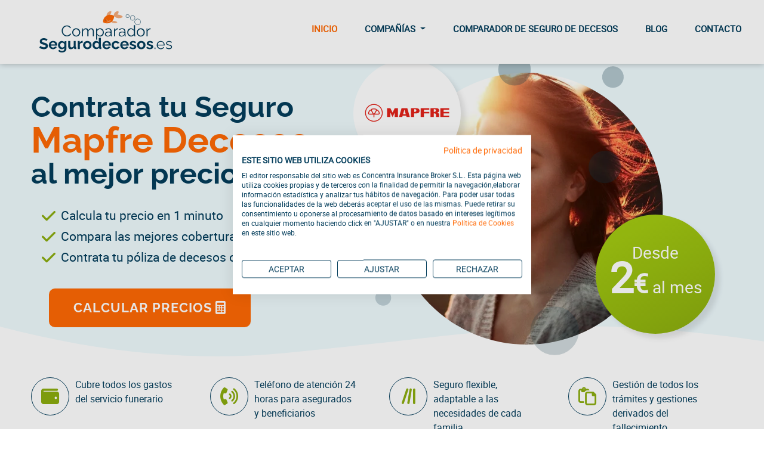

--- FILE ---
content_type: text/html; charset=UTF-8
request_url: https://www.comparadorsegurodecesos.es/seguro-decesos/mapfre-decesos
body_size: 8479
content:
<!DOCTYPE HTML>
<html lang="es">
	<meta name="robots" content="index,follow">
<link href="https://www.comparadorsegurodecesos.es/seguro-decesos/mapfre-decesos" rel="canonical">
<meta name="google-site-verification" content="aLoQt5I-ge0uI_uEo8EcDk7O2dJjhk3JDY5gg9vaFkM" />
<meta charset="utf-8">

<!--<script defer src="https://consent.cookiefirst.com/sites/comparadorsegurodecesos.es-70dbf918-710b-42d5-b388-562f37c6b0a4/consent.js"></script>
<!--DNS Prefetch and Preconnect for third-party domains -->
<!--<link rel="dns-prefetch" href="//consent.cookiebot.com">-->
<!--<link rel="preconnect" href="//consent.cookiebot.com" crossorigin>-->
<!--Cookiebot Consent Script (async) -->
<!--<script defer id="Cookiebot" src="https://consent.cookiebot.com/uc.js" data-cbid="21c6b120-ae49-4fef-a00e-b311fc23d503" data-blockingmode="auto" type="text/javascript"></script>-->
<!-- Google Tag Manager -->
<script>(function(w,d,s,l,i){w[l]=w[l]||[];w[l].push({'gtm.start':
new Date().getTime(),event:'gtm.js'});var f=d.getElementsByTagName(s)[0],
j=d.createElement(s),dl=l!='dataLayer'?'&l='+l:'';j.async=true;j.src=
'https://www.googletagmanager.com/gtm.js?id='+i+dl;f.parentNode.insertBefore(j,f);
})(window,document,'script','dataLayer','GTM-NDBHTMH');</script>
<!-- End Google Tag Manager -->


<!--DNS preconnect PROBAR EN PRODUCCIÓN -->

<!--<link rel="preconnect" href="//ajax.googleapis.com">
<link rel="dns-prefetch" href="https://fonts.gstatic.com">
<link rel="preconnect" href="https://fonts.gstatic.com" crossorigin="anonymous">
<link rel="dns-prefetch" href="https://use.fontawesome.com">
<link rel="preconnect" href="https://use.fontawesome.com" crossorigin>-->
<!--Google Analytics -->
<!--<link rel="dns-prefetch" href="//www.google-analytics.com">
<link href="//www.google-analytics.com" rel="preconnect" crossorigin>

<!-- Google Tag Manager -->
<!--<link rel="dns-prefetch" href="//www.googletagmanager.com">
<link href="//www.googletagmanager.com" rel="preconnect" crossorigin>
<link rel="dns-prefetch" href="//mc.yandex.ru">
<!--DNS preconnect PROBAR EN PRODUCCIÓN -->
<script type="application/ld+json">
  {
    "@context": "https://schema.org",
    "@type": "Organization",
    "url": "https://www.comparadorsegurodecesos.es/",
    "name": "Comparador Seguro Decesos",
    "logo": "https://www.comparadorsegurodecesos.es/images/logotipo.svg"
  }
  </script>

<title>Seguro Decesos Mapfre✝  ▷ Precios, Coberturas y Teléfono de atención</title>
<meta name="description" content="Mapfre Decesos - Consultar Coberturas, Precios, Teléfono 24 horas, Opiniones de Clientes de Mapfre Decesos - Compara precios y coberturas de más de 20 aseguradoras de decesos en 1 minuto.">
<meta name="keywords" content="seguro decesos, comparador seguro decesos">
<meta name="viewport" content="width=device-width, initial-scale=1, shrink-to-fit=no">
<base href="https://www.comparadorsegurodecesos.es/" />
<meta name="author" content="Comparador Seguro de Decesos" />

<meta name="robots" content="max-snippet:-1, max-image-preview:large, max-video-preview:-1" />
<!--Agregar el atributo preload a la primera etiqueta link -->
<link rel="preload" href="/css/bootstrap.min.css" as="style">
<link href="/css/bootstrap.min.css" rel="stylesheet" media="all">

<script>
    document.addEventListener('DOMContentLoaded', function () {
        if (window.location.pathname === '/') {
            var link = document.createElement('link');
            link.rel = 'preload';
            link.as = 'image';
            link.href = '/images/fondo_banner_ppal.webp';
            document.head.appendChild(link);
        }
    });
</script>

<!--Agregar el atributo preload a la primera etiqueta link -->
<link rel="preload" href="/css/estilo.css" as="style">
<link href="/css/estilo.css" rel="stylesheet" media="all">

<!--Agregar el atributo preload a la segunda etiqueta link -->
<link rel="preload" href="/css/all.min.css" as="style">
<link href="/css/all.min.css" rel="stylesheet" media="all">

<!--<link rel="stylesheet" href="/css/all.min.css">-->
<link rel="shortcut icon" href="/images/favicon/favicon.ico" type="image/x-icon">
<link rel="icon" href="/images/favicon/favicon.ico" type="image/x-icon">
</head>

 
 
 
 
 
 
 
 


<body>
	<header>
<nav class="navbar navbar-expand-lg">
  <div class="container">
    <a class="navbar-brand" href="/"><img src="/images/logotipo.svg" width="250" height="97" alt="Logotipo Comparador seguro decesos"/></a>
    <button id="hamburguesa" class="navbar-toggler" type="button" data-bs-toggle="collapse" data-bs-target="#navbarNavDropdown" aria-controls="navbarNavDropdown" aria-expanded="false" aria-label="Toggle navigation">
      <span class="navbar-toggler-icon"></span>
    </button>
    <div class="collapse navbar-collapse" id="navbarNavDropdown">
      <ul class="navbar-nav">
        <li class="nav-item">
          <a class="nav-link active" aria-current="page" href="/">Inicio</a>
        </li>
        <li class="nav-item dropdown">
          <a class="nav-link dropdown-toggle" href="#" id="navbarDropdown" role="button" data-bs-toggle="dropdown" aria-expanded="false"> 
            Compañías
          </a>
          <ul class="dropdown-menu" aria-labelledby="navbarDropdown">
            <li><a class="dropdown-item" href="/seguro-decesos/adeslas-decesos">Adeslas</a></li>
            <li><a class="dropdown-item" href="/seguro-decesos/allianz-decesos">Allianz</a></li>
            <li><a class="dropdown-item" href="/seguro-decesos/almudena-decesos">Almudena</a></li>
            <li><a class="dropdown-item" href="/seguro-decesos/asisa-decesos">Asisa</a></li>
            <li><a class="dropdown-item" href="/seguro-decesos/axa-decesos">AXA</a></li>
            <li><a class="dropdown-item" href="/seguro-decesos/caser-decesos">Caser</a></li>
            <li><a class="dropdown-item" href="/seguro-decesos/divina-pastora-decesos">Divina</a></li>
            <li><a class="dropdown-item" href="/seguro-decesos/dkv-decesos">DKV</a></li>
            <li><a class="dropdown-item" href="/seguro-decesos/europea-decesos">Europea</a></li>
            <li><a class="dropdown-item" href="/seguro-decesos/la-fe-decesos">Fe</a></li>
            <li><a class="dropdown-item" href="/seguro-decesos/fiatc-decesos">Fiatc</a></li>
            <li><a class="dropdown-item" href="/seguro-decesos/generali-decesos">Generali</a></li>
            <li><a class="dropdown-item" href="/seguro-decesos/helvetia-decesos">Helvetia</a></li>
            <li><a class="dropdown-item" href="/seguro-decesos/mapfre-decesos">Mapfre</a></li>
            <li><a class="dropdown-item" href="/seguro-decesos/nortehispana-decesos">Nortehispana</a></li>
            <li><a class="dropdown-item" href="/seguro-decesos/ocaso-decesos">Ocaso</a></li>
            <li><a class="dropdown-item" href="/seguro-decesos/preventiva-decesos">Preventiva</a></li>
            <li><a class="dropdown-item" href="/seguro-decesos/reale-decesos">Reale</a></li>
            <li><a class="dropdown-item" href="/seguro-decesos/sanitas-decesos">Sanitas</a></li>
            <li><a class="dropdown-item" href="/seguro-decesos/santa-lucia-decesos">Santalucia</a></li>
            
          </ul>
        </li>
        <li class="nav-item">
          <a class="nav-link" href="/comparador-seguro-decesos">Comparador de Seguro de Decesos</a>
        </li>
        <li class="nav-item">
          <a class="nav-link" href="/articulos/">Blog</a>
        </li>
        <li class="nav-item">
          <a class="nav-link" href="/contacto">Contacto</a>
        </li>
   
      </ul>
    </div>
  </div>
</nav>
</header>


<section id="hero-productos" class="d-flex align-items-center">

    <div class="container">
      <div class="row">
        <div class="col-lg-6 pt-4 pt-lg-0 order-2 order-lg-1 d-flex flex-column justify-content-center">
          <h1>Contrata tu Seguro <span>Mapfre Decesos</span> al mejor precio</h1>
          <ul class="fa-ul">
    		<li><span class="fa-li"><i class="fas fa-check"></i></span>Calcula tu precio en 1 minuto</li>
    		<li><span class="fa-li"><i class="fas fa-check"></i></span>Compara las mejores coberturas</li>
    		<li><span class="fa-li"><i class="fas fa-check"></i></span>Contrata tu póliza de decesos online</li>

			</ul>
          
          
          <form action="/comparador-compania" method="POST">
						<input type="hidden" name="compa_temp">
						<input type="hidden" name="tipo_origen" value="8">
						<button class="btn btn-lg btn-aseguradoras" name="button">
							CALCULAR PRECIOS  <i class="fas fa-calculator"></i>
						</button>
					</form>
        </div>
        <div class="col-lg-6 order-1 order-lg-2">
        <div class="img-banner-cia">
        	<div class="anim-svg"><img src="../images/fondo-img-banner.svg" alt="Seguro de decesos" class="bg-banner-cia" width="550" height="550"/></div>
        	<picture>
  			<source media="(max-width: 576px)" srcset="../images/img-banner-03-S.webp">
  			<source media="(max-width: 767px)" srcset="../images/img-banner-03-M.webp">
  			<img src="../images/img-banner-03.webp" width="230" height="230"class="img-mask" alt="Mapfre Decesos">
  			</picture>
        	<div class="logo-cia"><img src="/imagenes/aseguradoras/svg/logo_MAPFRE.svg" alt="Seguro Decesos Mapfre" width="160" height="70"></div>
        	<div class="precio-cia"><p>Desde<br><span><span>2</span>€</span>  al mes</p></div>
        </div>	

</div>
 </div>
      </div>
      
      
    

  </section>
  
  <section class="ventajasComparador justify-content-center mb-2 pb-2 pb-md-5">
	<div class="container">
	<div class="row d-flex pt-3 pt-md-5">
		<div class="col-sm-6 col-md-3 d-inline-flex align-items-start">
			<div class="icon"><i class="fa-solid fa-wallet"></i></div>
			<p>Cubre todos los gastos del servicio funerario</p>
			</div>
		<div class="col-sm-6 col-md-3 d-inline-flex align-items-start">
			<div class="icon"><i class="fa-solid fa-phone-volume"></i></div>
			<p>Teléfono de atención 24 horas para asegurados y beneficiarios</p>
			</div>
		<div class="col-sm-6 col-md-3 d-inline-flex align-items-start">
			<div class="icon"><i class="fa-solid fa-lines-leaning"></i></div>
			<p>Seguro flexible, adaptable a las necesidades de cada familia</p>
			</div>
			<div class="col-sm-6 col-md-3 d-inline-flex align-items-start">
			<div class="icon"><i class="fa-regular fa-paste"></i></div>
			<p>Gestión de todos los trámites y gestiones derivados del fallecimiento</p>
			</div>
	</div>
	</div>
</section>
  
  
<div class="container about py-5">
	<h2 class="pb-2 text-center azul">Seguro de Decesos Mapfre Siempre</h2><hr>
	<p class="text-center titulo-descripcion">
					El seguro de decesos Mapfre ofrece una solución para resolver todas las cuestiones de un fallecimiento.
	</p>
	<div class="row px-2 px-md-5 align-items-center">
		<div class="col-lg-5 text-center">		
			<picture>
  <!-- Aquí van las fuentes de imagen en diferentes formatos y resoluciones -->
  <source srcset="images/mapfre/mapfre-seguro-muertos.webp" type="image/webp">
  <source srcset="images/mapfre/mapfre-seguro-muertos.png" type="image/png">

  <!-- La etiqueta <img> se usa como fallback para navegadores que no soportan <picture> -->
  <img src="images/mapfre/mapfre-seguro-muertos.png" alt="mapfre seguro muertos" width="386" height="375" loading="lazy">
			</picture>
		</div>
		<div class="col-lg-7 icon-boxes py-5">
			
			<div class="icon-box">
				<div class="icon">
					<i class="fa-solid fa-dove"></i>
				</div>
				<h3 class="title">Empresa líder en seguros de decesos</h3>
				<p class="description text-muted">
					Mapfre es una empresa líder en el sector de los seguros y también en los de decesos, ha sabido enfrentarse desde el primer momento a cada uno de los retos que el sector le ha ido planteando,  esa ha sido una de sus mayores bazas para mantenerse en lo más alto. En los seguros de decesos, desde su llegada a nuestro país han sabido ofrecer lo que necesitaba nuestro mercado.
				</p>
			</div>
			<div class="icon-box">
				<div class="icon">
					<i class="fa-solid fa-heart"></i>
				</div>
				<h3 class="title">Un seguro de decesos pensado para sus clientes</h3>
				<p class="description text-muted">
					El seguro de decesos Mapfre ofrece seguros de decesos únicos, proporcionan a sus clientes un servicio completo para tramitar el fallecimiento de un ser querido, garantizan la prestación del servicio funerario, con entierro o incineración. Además de su gran servicio de atención 24 horas.
				</p>
			</div>
			<div class="icon-box">
				<div class="icon">
					<i class="fa-solid fa-star"></i>
				</div>
				<h3 class="title">Precio y coberturas adaptables</h3>
				<p class="description text-muted">
					Mapfre ofrece una póliza flexible con la posibilidad de ampliar o reducir coberturas, adaptable a las necesidades de cada familia, usos y costumbres de cada localidad.
				</p>
			</div>
			<div class="icon-box">
				<div class="icon">
					<i class="fa-solid fa-smile"></i>
				</div>
				<h3 class="title">Diferentes modalidades y soluciones</h3>
				<p class="description text-muted">
					Mapfre Decesos también ofrece soluciones para las personas mayores de 55 años, con su seguro de prima única, y para los extranjeros residentes en España, con su seguro de repatriación.
				</p>
			</div>
			
			

		</div>
		
	</div>
</div>




<!--------------------------VENTAJAS------------------->
<section class="bg-light py-5 ventajas3">
	<div class="container">
		<div class="section-title mt-4 text-center pb-md-5">
          <h2 class="azul titulo-especial">Todas las ventajas del Seguro de Decesos de Mapfre</h2><hr>
        </div>
	<div class="row justify-content-center cobertura-producto pb-5">
		<div class="col-md-4 d-flex">
			<div class="card shadow text-center">
  <i class="fa-regular fa-calendar-days"></i>
  <div class="card-body">
    <h3 class="card-title azul">Sin carencias</h3><hr class="line">
    <p class="card-text">Mapfre Decesos te permite usar sus coberturas desde el primer día.</p>
  </div>
</div>
		</div>
		<div class="col-md-4 d-flex">
			<div class="card shadow text-center">
  <i class="fa-solid fa-tooth"></i>
  <div class="card-body">
    <h3 class="card-title azul">Cobertura dental</h3><hr class="line">
    <p class="card-text">Podrás incorporar prestaciones dentales a tu seguro. Odontología preventiva, general, cirugía estomatológica o radiología.</p>
  </div>
</div>
		</div>
		
		<div class="col-md-4 d-flex">
			<div class="card shadow text-center">
  <i class="fa-solid fa-phone-volume"></i>
  <div class="card-body">
    <h3 class="card-title azul">Teléfono de atención 24 horas</h3><hr class="line">
    <p class="card-text">Mapfre dispone de asistencia 24 horas para sus clientes y sus familiares.</p>
  </div>
</div>
		</div>
		
	</div>
	</div>
</section>

<!----------------------FIN VENTAJAS------------------->
<!----------------------TABLA COBERTURAS------------------->
<section class="container py-5 coberturas-cia">
	<h2 class="text-center titulo-especial azul pt-5 pb-5 padding_especial">¿Qué coberturas nos ofrece el Seguro de Decesos Mapfre?</h2>
	<div class="accordion" id="accordionExample">
  <div class="accordion-item">
    <h2 class="accordion-header" id="headingOne">
      <button class="accordion-button" type="button" data-bs-toggle="collapse" data-bs-target="#collapseOne" aria-expanded="true" aria-controls="collapseOne">
        <i class="fa-solid fa-dove"></i>COBERTURAS DE ENTIERRO O INCINERACIÓN
      </button>
    </h2>
    <div id="collapseOne" class="accordion-collapse collapse show" aria-labelledby="headingOne" data-bs-parent="#accordionExample">
      <div class="accordion-body">
        <table class="table table-striped tabla-coberturas">
        	<tbody>
    <tr>
      <th scope="row"><strong>Servicio de entierro o incineración</strong>. Servicio completo de sepelio, con nicho o sepultura, lápida y/o incineración y tanatorio.</th>
      <td><i class="fa-solid fa-circle-check"></i></td>
    </tr>
    <tr>  
      <th scope="row"><strong>Libre elección de cementerio</strong>. La familia podrá elegir el cementerio que quieran, dentro de España. </th>
      <td><i class="fa-solid fa-circle-check"></i></td>
    </tr>
    <tr>
      <th scope="row"><strong> Fallecimiento de hijos no asegurados</strong> si ocurriese durante el periodo de gestacion en caso de aborto o antes de cumplir los 30 días.</th>
      <td><i class="fa-solid fa-circle-check"></i></td>
    </tr>
    <tr>
      <th scope="row"><strong>Gestión y tramitación de documentación</strong>. Mapfre se encarga de gestionar y tramitar: certificado de defunción, pensión viudedad, pensión orfandad, certificado convivencia, certificado últimas voluntades, baja libro de familia o pedir copia testamento.</th>
      <td><i class="fa-solid fa-circle-check"></i></td>
    </tr>
    
  </tbody>
        </table>
      </div>
    </div>
  </div>
  <div class="accordion-item">
    <h2 class="accordion-header" id="headingTwo">
      <button class="accordion-button collapsed" type="button" data-bs-toggle="collapse" data-bs-target="#collapseTwo" aria-expanded="false" aria-controls="collapseTwo">
        <i class="fa-solid fa-plane"></i>ASISTENCIA EN TRASLADOS
      </button>
    </h2>
    <div id="collapseTwo" class="accordion-collapse collapse" aria-labelledby="headingTwo" data-bs-parent="#accordionExample">
      <div class="accordion-body">
          <table class="table table-striped tabla-coberturas">
          	<tbody>
    
    <tr>
      <th scope="row"><strong>Traslado Nacional</strong> desde el lugar de fallecimiento del asegurado hasta el lugar de inhumación.</th>
      <td><i class="fa-solid fa-circle-check"></i></td>
    </tr>
    <tr>
      <th scope="row">Internacional para viajes al extranjero no superiores a 60 días</th>
      <td><i class="fa-solid fa-circle-check"></i></td>
    </tr>   
  </tbody>
          </table>
      </div>
    </div>
  </div>
    <div class="accordion-item">
    <h2 class="accordion-header" id="headingThree">
      <button class="accordion-button collapsed" type="button" data-bs-toggle="collapse" data-bs-target="#collapseThree" aria-expanded="false" aria-controls="collapseThree">
        <i class="fa-solid fa-earth-americas"></i>ASISTENCIA EN VIAJE
      </button>
    </h2>
    <div id="collapseThree" class="accordion-collapse collapse" aria-labelledby="headingThree" data-bs-parent="#accordionExample">
      <div class="accordion-body">
        <table class="table table-striped tabla-coberturas">
        	<tbody>
    <tr>
      <th scope="row"><strong>Repatriación</strong> funeraria desde cualquier país hasta el cementerio español elegido.</th>
      <td><i class="fa-solid fa-circle-check"></i></td>
    </tr> 
    <tr>
      <th scope="row"> <strong>Traslado en ambulancia</strong> dentro de España por accidente o enfermedad.</th>
      <td><i class="fa-solid fa-circle-check"></i></td>
    </tr>  
        <tr>
      <th scope="row"><strong>Gastos médicos en el extranjero</strong>. Mapfre Decesos te cubre hasta 12.000€ de gastos médicos por accidente o enfermedad grave.</th>
      <td><i class="fa-solid fa-circle-check"></i></td>
    </tr> 
    <tr>
      <th scope="row"> <strong>Envio de especialista</strong> a domicilio, por casos muy graves.</th>
      <td><i class="fa-solid fa-circle-check"></i></td>
    </tr>  
        <tr>
      <th scope="row"><strong>Prolongación de estancia en hotel</strong> por convalencencia, hasta 1.500€.</th>
      <td><i class="fa-solid fa-circle-check"></i></td>
    </tr> 
    <tr>
      <th scope="row"> <strong>Repatriación sanitaria</strong> hasta España.</th>
      <td><i class="fa-solid fa-circle-check"></i></td>
    </tr>  
            <tr>
      <th scope="row"><strong>Estancia y viaje para acompañante</strong> en caso de hospitalización o fallecimiento del asegurado, cubre hasta 1.500€.</th>
      <td><i class="fa-solid fa-circle-check"></i></td>
    </tr> 
    <tr>
      <th scope="row"> <strong>Asistencia a menores</strong> que quedaran desamparados por accidente o enfermedad del asegurado.</th>
      <td><i class="fa-solid fa-circle-check"></i></td>
    </tr>  
                <tr>
      <th scope="row"><strong>Regreso anticipado</strong> a casa por siniestro grave en domicilio o por fallecimiento o accidente grave de un familiar.</th>
      <td><i class="fa-solid fa-circle-check"></i></td>
    </tr> 
    <tr>
      <th scope="row"> <strong>Localización de equipajes.</strong> Mapfre gestiona la búsqueda del equipaje extraviado, y si no apareciese te reembolsa hasta 1.200€.</th>
      <td><i class="fa-solid fa-circle-check"></i></td>
    </tr>  
                    <tr>
      <th scope="row"><strong>Préstamo</strong>. Mapfre presta al asegurado hasta 900€, si este por robo o enfermedad se quedara sin recursos en el extranjero.</th>
      <td><i class="fa-solid fa-circle-check"></i></td>
    </tr> 
    <tr>
      <th scope="row"> <strong>Anticipo de fondos</strong>. Mapfre Decesos te anticipa hasta 12.000€ para hacer frente a gastos de hospitalización, accidente o robo.</th>
      <td><i class="fa-solid fa-circle-check"></i></td>
    </tr>  
  </tbody>
        </table>
      </div>
    </div>
  </div>
  <div class="accordion-item">
    <h2 class="accordion-header" id="headingFour">
      <button class="accordion-button collapsed" type="button" data-bs-toggle="collapse" data-bs-target="#collapseFour" aria-expanded="false" aria-controls="collapseFour">
        <i class="fa-solid fa-umbrella"></i>OTRAS COBERTURAS
      </button>
    </h2>
    <div id="collapseFour" class="accordion-collapse collapse" aria-labelledby="headingFour" data-bs-parent="#accordionExample">
      <div class="accordion-body">
        <table class="table table-striped tabla-coberturas">
        	<tbody>
    
    <tr>
      <th scope="row"><strong>Transporte de padres, cónyuge e hijos hasta lugar de de inhumación en territorio nacional</strong>. </th>
      <td><i class="fa-solid fa-circle-check"></i></td>
    </tr>
    <tr>
      <th scope="row"><strong>Invalidez permanente</strong>. Si añades esta cobertura, Mapfre te pagará una indemnización en caso de invalidez permanente provacda por un accidente.</th>
      <td><i class="fa-solid fa-circle-check"></i></td>
    </tr>
        <tr>
      <th scope="row"><strong>Fallecimiento en accidente</strong>. Pago de un capital adicional si el fallecimiento se produce en un accidente.</th>
      <td><i class="fa-solid fa-circle-check"></i></td>
    </tr>
    <tr>
      <th scope="row"><strong>Ayuda psicológica</strong> para los familiares del fallecido.</th>
      <td><i class="fa-solid fa-circle-check"></i></td>
    </tr>
    <tr>
      <th scope="row"><strong>Teleasistencia</strong>. Instalación de un transmisor en el domicilio para solicitar asistencia rápida en caso de problema.</th>
      <td><i class="fa-solid fa-circle-check"></i></td>
    </tr>
    <tr>
      <th scope="row">Segunda opinión médica en caso de enfermedad grave.</th>
      <td><i class="fa-solid fa-circle-check"></i></td>
    </tr>
    <tr>
      <th scope="row"><strong>Asesoramiento jurídico familiar</strong> para consultas laborales, administrativas, vivienda, sucesiones o derecho penal.</th>
      <td><i class="fa-solid fa-circle-check"></i></td>
    </tr>
        <tr>
      <th scope="row"><strong>Asistencia a domicilio</strong>. Ayuda para tareas cotidianas en el hogar por convalecencia.</th>
      <td><i class="fa-solid fa-circle-check"></i></td>
    </tr>
    <tr>
      <th scope="row">Pack de apoyo, orientación psicológica, gestión de duelo y asesoramiento en nutrición.</th>
      <td><i class="fa-solid fa-circle-check"></i></td>
    </tr>
    
  </tbody>
        </table>
      </div>
    </div>
  </div>
  
  
</div>
</section>

<!----------------------FIN TABLA COBERTURAS------------------->
<!---------------------------------PRODUCTOS------------------------------->
<section class="bg-light productos">
<div class="container py-5">
   <h2 class="text-center azul pt-4">
    Descubre los Seguros de Decesos de Mapfre
  </h2>
  <div class="d-flex flex-wrap justify-content-between flex3 pt-5">
  <div class="border d-flex flex-column justify-content-between">
    <h3 class="azul text-center py-2 height-title">
      <strong>Mapfre<br> Decesos Siempre</strong>
    </h3>
    <picture>
  <!-- Aquí van las fuentes de imagen en diferentes formatos y resoluciones -->
  <source srcset="/images/mapfre/mapfre-decesos-siempre.webp" type="image/webp">
  <source srcset="/images/mapfre/mapfre-decesos-siempre.jpg" type="image/jpg">

  <!-- La etiqueta <img> se usa como fallback para navegadores que no soportan <picture> -->
  <img src="/images/mapfre/mapfre-decesos-siempre.jpg" title="Mapfre Seguro Decesos" alt="Seguro de Decesos Mapfre Precio"  width="375" height="187" loading="lazy">
			</picture>
    <ul class="px-5 py-4">
     <li class="mb-4"><i class="fa fa-caret-right verde" aria-hidden="true"></i> Contratable hasta los 70 años</li>
     <li class="mb-4"><i class="fa fa-caret-right verde" aria-hidden="true"></i> <strong>Entierro o incineración: </strong>Servicio de decesos completo adaptado al deseo de cada asegurado y a las costumbres locales.</li>
  	<li class="mb-4"><i class="fa fa-caret-right verde" aria-hidden="true"></i> Traslado Nacional e Internacional. </li>
  	<li><i class="fa fa-caret-right verde" aria-hidden="true"></i> Asistencia en Viaje en todo el mundo.</li>
    </ul>
    <form action="/comparador-compania" method="post">
		<input name="compa_temp" type="hidden">
		<input type="hidden" name="tipo_origen" value="8">
		<button class="btn btn-secondary btn-lg btn-block btn-verde" name="button">CALCULAR PRECIOS</button>
	</form>
  </div>
<div class="border d-flex flex-column justify-content-between">
   <h3 class="azul text-center py-2 height-title">
      <strong>Mapfre<br> Pago Único</strong>
    </h3>
  <picture>
  <!-- Aquí van las fuentes de imagen en diferentes formatos y resoluciones -->
  <source srcset="/images/mapfre/mapfre-pago-unico.webp" type="image/webp">
  <source srcset="/images/mapfre/mapfre-pago-unico.jpg" type="image/jpg">

  <!-- La etiqueta <img> se usa como fallback para navegadores que no soportan <picture> -->
  <img src="/images/mapfre/mapfre-pago-unico.jpg" title="Decesos Prima Única Mapfre" alt="Mapfre Decesos Prima Única" width="375" height="187" loading="lazy">
			</picture>
  <ul class="px-5 py-4">
    <li class="mb-4"><i class="fa fa-caret-right verde" aria-hidden="true"></i> Para personas mayores de 70 años</li>
    <li class="mb-4"><i class="fa fa-caret-right verde" aria-hidden="true"></i> <strong>Entierro o incineración: </strong>Servicio de decesos completo adaptado al deseo de cada asegurado y a las costumbres locales.</li>
  	<li class="mb-4"><i class="fa fa-caret-right verde" aria-hidden="true"></i> Traslado Nacional e Internacional. </li>
  	<li><i class="fa fa-caret-right verde" aria-hidden="true"></i> Asistencia en Viaje en todo el mundo.</li>
  </ul>
  <a class="saber_mas" href="/seguro-decesos/mapfre-decesos/prima-unica" title="Mapfre Decesos Prima única"><i class="fa fa-caret-right" aria-hidden="true"></i> Saber más</a>
    <form action="/comparador-compania" method="post">
		<input name="compa_temp" type="hidden">
		<input type="hidden" name="tipo_origen" value="8">
		<button class="btn btn-secondary btn-lg btn-block btn-verde" name="button">CALCULAR PRECIOS</button>
	</form>
  </div>
  <div class="border d-flex flex-column justify-content-between">
    <h3 class="azul text-center py-2 height-title">
      <strong>Mapfre<br> Residentes Extranjeros</strong>
    </h3>
    <picture>
  <!-- Aquí van las fuentes de imagen en diferentes formatos y resoluciones -->
  <source srcset="/images/mapfre/mapfre-residentes-extranjeros.webp" type="image/webp">
  <source srcset="/images/mapfre/mapfre-residentes-extranjeros.jpg" type="image/jpg">

  <!-- La etiqueta <img> se usa como fallback para navegadores que no soportan <picture> -->
  <img src="/images/mapfre/mapfre-residentes-extranjeros.jpg" title="Mapfre Residentes Extranjeros" alt="Seguro de Repatriación Mapfre"  width="375" height="187" loading="lazy">
			</picture>
    <ul class="px-5 py-4">
      <li class="mb-4"><i class="fa fa-caret-right verde" aria-hidden="true"></i> Exclusivo para extranjeros residentes en España</li>
      <li class="mb-4"><i class="fa fa-caret-right verde" aria-hidden="true"></i> <strong>Servicio de Decesos:</strong> incluye todos los trámites y gestiones necesarios para realizar la <a href="/articulos/seguro-decesos-repatriacion-extranjeros" title="Seguro de Decesos con Repatriacion" target="_blank">repatriación.</a></li>
      <li class="mb-4"><i class="fa fa-caret-right verde" aria-hidden="true"></i> Incluye servicio de acondicionamiento sanitario legal o urna de cenizas en caso de incineración.</li>
    <li><i class="fa fa-caret-right verde" aria-hidden="true"></i> Asistencia en Viaje en todo el mundo.</li>
    </ul>
    <form action="/comparador-compania" method="post">
		<input name="compa_temp" type="hidden">
		<input type="hidden" name="tipo_origen" value="8">
		<button class="btn btn-secondary btn-lg btn-block btn-verde" name="button">CALCULAR PRECIOS</button>
	</form>
  </div>
  </div>
</div>
</section>
<!------------------FIN PRODUCTOS-------------------------------->
<!-----------------------PREGUNTAS FRECUENTES-------------------->

<section class="container preguntas my-5 py-5">
<h2 class="text-center titulo-especial azul">Preguntas frecuentes sobre el Seguro de Decesos Mapfre</h2><hr>
		<p class="text-center mb-5">
			Todo lo que debes saber antes de Contratar tu Seguro con Mapfre Decesos
		</p>
<div class="accordion" id="accordionExample2">
 <div class="row">
 	<div class="col-md-6"> 
	   <div class="accordion-item">
    <h3 class="accordion-header" id="heading1">
      <button class="accordion-button collapsed" type="button" data-bs-toggle="collapse" data-bs-target="#collapse1" aria-expanded="false" aria-controls="collapse1">
        ¿Hasta que edad puedo contratar Mapfre Decesos?
      </button>
    </h3>
    <div id="collapse1" class="accordion-collapse collapse" aria-labelledby="heading1" data-bs-parent="#accordionExample">
      <div class="accordion-body">
        <p>La edad máxima de contratación es hasta los 70 años.</p>
		<p>Para los mayores de 70 años existe la posibilidad de contratar el <a href="/seguro-decesos/mapfre-decesos/prima-unica" title="Mapfre Pago Único">seguro de decesos de prima única Mapfre</a>.</p>
      </div>
    </div>
  </div>
  <div class="accordion-item">
    <h3 class="accordion-header" id="heading2">
      <button class="accordion-button collapsed" type="button" data-bs-toggle="collapse" data-bs-target="#collapse2" aria-expanded="false" aria-controls="collapse2">
        ¿Puedo elegir entre entierro o incineración con el Seguro de Decesos Mapfre?
      </button>
    </h3>
    <div id="collapse2" class="accordion-collapse collapse" aria-labelledby="heading2" data-bs-parent="#accordionExample">
      <div class="accordion-body">
        <p>Por supuesto que si, puedes tomar esta decisión en cualquier momento si contratas el seguro de decesos de Mapfre.</p>
      </div>
    </div>
  </div>
  <div class="accordion-item">
    <h3 class="accordion-header" id="heading3">
      <button class="accordion-button collapsed" type="button" data-bs-toggle="collapse" data-bs-target="#collapse3" aria-expanded="false" aria-controls="collapse3">
        ¿Puedo fraccionar el pago en el Seguro de Decesos Mapfre?
      </button>
    </h3>
    <div id="collapse3" class="accordion-collapse collapse" aria-labelledby="heading3" data-bs-parent="#accordionExample">
      <div class="accordion-body">
        <p>Claro que sí, con Mapfre Decesos podrás pagar de forma mensual, trimestral, semestral o anual, la forma de pago que mejor se ajuste a tus necesidades.</p>
      </div>
    </div>
  </div>  
  </div>
  <!----------------------------------------------------------------------------->
<div class="col-md-6"> 
  <div class="accordion-item">
    <h3 class="accordion-header" id="heading4">
      <button class="accordion-button collapsed" type="button" data-bs-toggle="collapse" data-bs-target="#collapse4" aria-expanded="false" aria-controls="collapse4">
        ¿Mapfre Decesos tiene carencias?
      </button>
    </h3>
    <div id="collapse4" class="accordion-collapse collapse" aria-labelledby="heading4" data-bs-parent="#accordionExample">
      <div class="accordion-body">
        <p>No, Mapfre Decesos no tiene carencias, la póliza tiene cobertura desde el primer momento.</p>
      </div>
    </div>
  </div>
  <div class="accordion-item">
    <h3 class="accordion-header" id="heading5">
      <button class="accordion-button collapsed" type="button" data-bs-toggle="collapse" data-bs-target="#collapse5" aria-expanded="false" aria-controls="collapse5">
        ¿Qué cubre el Seguro de Decesos de Mapfre?
      </button>
    </h3>
    <div id="collapse5" class="accordion-collapse collapse" aria-labelledby="heading5" data-bs-parent="#accordionExample">
      <div class="accordion-body">
        <p>Los seguros de decesos de Mapfre ofrecen de forma común: el traslado nacional e internacional, la posibilidad de entierro o incineración, repatriación, asesoría administrativa y jurídica, servicio de gestiones, gastos del entierro y asistencia en el viaje. Luego ofrecen pólizas específicas orientadas a extranjeros (Mapfre Residentes Extranjeros), mayores de 70 (Mapfre Pago único) o menores (Mapfre Decesos Siempre), pero las coberturas comunes a todos son esas. Por todo ello, Mapfre Decesos cuenta con tan grandes opiniones.
</p>
      </div>
    </div>
  </div>
  <div class="accordion-item">
    <h3 class="accordion-header" id="heading6">
      <button class="accordion-button collapsed" type="button" data-bs-toggle="collapse" data-bs-target="#collapse6" aria-expanded="false" aria-controls="collapse6">
        ¿Cuál es el Seguro de Mapfre Decesos Prima Única?
      </button>
    </h3>
    <div id="collapse6" class="accordion-collapse collapse" aria-labelledby="heading6" data-bs-parent="#accordionExample">
      <div class="accordion-body">
        <p>Es la póliza llamada Mapfre Pago Único. Que se ofrece para todas las edades, con servicio funerario completo, libertad para elegir cementerio y asistencia en viaje y a familiares (psicológica y legalmente).
</p>
      </div>
    </div>
  </div>
  </div>

  </div>
</div>
</section>




	
<footer>
<div class="container">
		<div class="row">
			<div class="col-md-7">
				<!--<p>Síguenos en <a href="https://www.facebook.com/profile.php?id=61555717672672" title="Ir a Facebook" target="_blank"><i class="fab fa-facebook-square"></i></a> <a href="https://www.instagram.com/comparadorsegurodecesos.es/" title="Ir a Instagram" target="_blank"><i class="fab fa-instagram-square"></i></a></p>-->
        <a href="/aviso-legal" title="Aviso legal">Aviso&nbsp;Legal</a> | <a href="/proteccion-de-datos" title="Protección de datos">Protección&nbsp;de&nbsp;datos</a> | <a href="/informacion-previa-mediador" title="Ir a Informacion Previa del Mediador">Información Previa Mediador</a> | <a href="/mapa-web" title="Ir a Mapa Web ">Mapa&nbsp;de&nbsp;Web</a> |  <a href="/politica-cookies" title="Política de cookies">Política&nbsp;de&nbsp;Cookies</a>   
     </div>
		<div class="col-md-5">© 2025 Comparador Seguro Decesos</div>	
		</div>
		
	</div>
	
	<script src="https://www.comparadorsegurodecesos.es/TarificadorWeb/gclidCapture.js" type="text/javascript"></script>
</footer>

</body>
<script async src="/js/bootstrap.bundle.min.js"></script>





<button type="button" id="llamadafixed" class="llamada-gratis-fixed text-center" onclick="location.href='/contacto';" aria-label="Llamar gratis: Ir a la página de contacto">
	<i class="fa-solid fa-mobile-screen-button blanco animated tada2 delay-5s infinite"></i>
</button>







    

    
   





</html>

--- FILE ---
content_type: text/css
request_url: https://www.comparadorsegurodecesos.es/css/estilo.css
body_size: 8890
content:
.btn-verde,.btn-verde2{font-size:17px;width:100%}.bg-naranja,.btn-verde:hover{background:var(--naranja)!important}.tabla-coberturas ul li,.ventajas3 .card,h1,h2,h3,h4,h5,h6{margin-bottom:15px}dd,dt,ol,p,td,ul{line-height:150%}.blog .nav-links>div.nav-next:before,.blog .nav-links>div.nav-previous:after{content:"\279C";margin:0 8px;color:var(--verde)}:root{--azul:#033d5b;--naranja:#ff6905;--verde:#8bac0e;--azulc:#eefafd}@font-face{font-family:Raleway;src:url('/fonts/raleway/Raleway-Regular.eot');src:url('/fonts/raleway/Raleway-Regular.eot?#iefix') format('embedded-opentype'),url('/fonts/raleway/Raleway-Regular.woff2') format('woff2'),url('/fonts/raleway/Raleway-Regular.woff') format('woff'),url('/fonts/raleway/Raleway-Regular.ttf') format('truetype');font-weight:400;font-style:normal;font-display:swap}@font-face{font-family:RalewayBold;src:url('/fonts/raleway/Raleway-Bold.eot');src:url('/fonts/raleway/Raleway-Bold.eot?#iefix') format('embedded-opentype'),url('/fonts/raleway/Raleway-Bold.woff2') format('woff2'),url('/fonts/raleway/aleway-Bold.woff') format('woff'),url('/fonts/raleway/Raleway-Bold.ttf') format('truetype');font-weight:400;font-style:normal;font-display:swap}@font-face{font-family:Roboto;src:url('/fonts/roboto/roboto-regular-webfont.eot');src:url('/fonts/roboto/roboto-regular-webfont.eot?#iefix') format('embedded-opentype'),url('/fonts/roboto/roboto-regular-webfont.woff2') format('woff2'),url('/fonts/roboto/roboto-regular-webfont.woff') format('woff'),url('/fonts/roboto/roboto-regular-webfont.ttf') format('truetype');font-weight:400;font-style:normal;font-display:swap}body,html{font-family:Roboto,sans-serif!important}body{padding-top:100px}ul{list-style-type:none}.accordion-button:not(.collapsed) i,.blog .nav-links>div a,.verde,footer a:hover{color:var(--verde)}.naranja,.navbar-nav .nav-link.active,.navbar-nav .nav-link.show,h2.tit-blog a:hover{color:var(--naranja)}.accordion-button,.azul,.azul_oscuro,dd,dt,h2.tit-blog a,ol,p,td,ul{color:var(--azul)}.bg-azul{background:var(--azul)!important}h1,h2,h3,h4,h5,h6{font-family:RalewayBold}dd,ol,p,td,ul{font-size:17px;margin-bottom:17px}dt{font-size:19px}img{max-width:100%;height:auto}h2{font-size:38px}h3{font-size:29px}.blog div.indice_blog li a,a{text-decoration:none}hr:not([size]){height:4px;width:60px;margin:20px auto;background:var(--naranja);opacity:.7;border-top:none}hr{border-top:6px solid var(--azulc) )!important}.line{height:2px!important;width:40px!important;background:#8dac00!important}button{white-space:normal!important}.btn-verde{padding:20px;background:var(--verde)!important;border-color:#8dac00;line-height:100%;color:#fff}.btn-verde2{padding:12px 20px;color:var(--verde)!important;border:2px solid var(--verde);white-space:nowrap;line-height:100%}footer div.row>div,picture{text-align:center}.btn-verde2:hover{color:#fff;color:var(--naranja)!important;border:2px solid var(--naranja)}.btn-verde:hover{color:#fff;border:1px solid var(--naranja)}.titulo-descripcion,.ventajas3 h3{font-size:25px}.titulo,.titulo-especial{padding:10px 100px}.container{width:100%;max-width:1200px}.height-title{height:auto;line-height:115%;margin-bottom:0;padding:10px 30px}.accordion.mas-seguros{padding:0!important;position:relative}.accordion.mas-seguros .accordion-item{border:none!important}.accordion.mas-seguros button.accordion-button{background-color:var(--naranja)!important;width:300px;margin:15px auto;border-radius:10px!important;padding:25px;font-size:21px;color:#fff!important;position:absolute;bottom:-90px;left:0;right:0}.timeline>li .timeline-panel,.timeline>li.timeline-inverted>.timeline-panel{float:right;padding:0 20px 0 100px;text-align:left}.accordion-button:focus{z-index:0!important}.ventajasComparador{margin:-15px auto 0;border-bottom:6px solid #effafd;max-width:1200px}.ventajasComparador p{text-align:left;width:calc(85% - 50px);display:inline-block;font-size:16px;padding-left:10px;color:var(--azul);margin:0}.ventajasComparador .icon{float:left;display:flex;align-items:center;justify-content:center;min-width:64px;height:64px;background:#fff;border-radius:50px;position:relative;border:1px solid var(--azul)}.timeline>li .timeline-image i,.ventajasComparador .icon i{font-size:30px;color:var(--verde)}.tres_ventajas img{width:100%;height:auto;max-width:400px}.cia_aseguradora a{color:var(--azul);font-weight:700;text-decoration:underline}.coberturas-cia button i{font-size:30px;margin-right:15px;color:var(--naranja)}.ui-dialog .ui-dialog-titlebar-close{right:.3em;top:50%;width:20px;margin:-10px 0 0;padding:1px;height:20px;background-image:url("https://www.comparadorsegurodecesos.es/TarificadorWeb/Funciones/Jquery/jquery-ui-1.12.1/images/ui-icons_777777_256x240.png");position:absolute;background-position:-96px -128px}nav.navbar{padding:0;box-shadow:0 0 10px rgba(0,0,0,.3);position:fixed;top:0;width:100%;background:#fff;z-index:11}.blog dl dt,.img-banner-cia,.timeline,.timeline>li,.timeline>li .timeline-panel,div#cta_blog,ul.post-recientes li>div{position:relative}nav.navbar a.nav-link{font-size:15px;color:var(--azul);font-weight:700;text-transform:uppercase;margin:0 15px}.navbar-expand-lg .navbar-collapse,.navbar-expand-lg .navbar-nav{justify-content:end!important}.navbar-expand-lg .navbar-nav .dropdown-menu{column-count:3}nav.navbar li:after{display:block;content:''}nav.navbar li:before{position:absolute;bottom:15px;left:10;width:100%}.nav.navbar li:hover:after{transition-delay:150ms}nav.navbar li:hover:after,nav.navbar li:hover:before{transform:scaleY(1) scaleX(1)}.dropdown-menu.show li{-webkit-column-break-inside:avoid;page-break-inside:avoid;break-inside:avoid}.dropdown-toggle::after{display:inline-block;margin-left:.255em;vertical-align:.255em;content:"";border-top:.3em solid;border-right:.3em solid transparent;border-bottom:0;border-left:.3em solid transparent}@media (max-width:991px){.navbar-expand-lg .navbar-nav .dropdown-menu{column-count:4}}.timeline{padding:0;list-style:none}.timeline:before{position:absolute;top:0;bottom:0;left:24px;width:3px;margin-left:-1.5px;content:'';background-color:#7d9901;height:95%}.timeline>li{min-height:50px;margin-bottom:50px}.timeline>li:after,.timeline>li:before{display:table;content:' '}.timeline>li:after{clear:both}.timeline>li .timeline-panel{width:100%}.timeline>li .timeline-panel:before,.timeline>li.timeline-inverted>.timeline-panel:before{right:auto;left:-15px;border-right-width:15px;border-left-width:0}.timeline>li .timeline-panel:after,.timeline>li.timeline-inverted>.timeline-panel:after{right:auto;left:-14px;border-right-width:14px;border-left-width:0}.timeline>li .timeline-image{position:absolute;z-index:1;left:0;width:45px;height:45px;margin-left:0;text-align:center;color:#fff;border:3px solid var(--verde);border-radius:100%;background-color:#fff;display:flex;justify-content:center;align-items:center}.timeline>li .timeline-image h4{font-size:10px;line-height:14px;margin-top:12px}.timeline .timeline-body>p,.timeline .timeline-body>ul,.timeline>li:last-child,body.blog-general .sidebar .promo-sidebar{margin-bottom:0}.timeline .timeline-heading h4{margin-top:0;color:inherit}.timeline .timeline-heading h4.subheading{text-transform:uppercase;font-size:23px}@media (max-width:575px){.timeline>li .timeline-panel{padding:0 0 0 60px!important}.timeline>li .timeline-image i{font-size:20px}}@media only screen and (min-width:576px) and (max-width:767px){.timeline>li .timeline-panel{padding:0 20px 0 70px!important}.timeline>li .timeline-image i{font-size:20px}}@media (min-width:767px){.timeline:before{left:50%}.timeline>li{min-height:100px;margin-bottom:50px}.timeline>li .timeline-panel{float:left;width:41%;padding:0 8px 20px 0;text-align:right}.timeline>li .timeline-image{left:50%;width:80px;height:80px;margin-left:-40px}.timeline>li .timeline-image h4{font-size:13px;line-height:18px;margin-top:16px}.timeline>li.timeline-inverted>.timeline-panel{float:right;padding:0 8px 20px 0;text-align:left}}@media (min-width:992px){.navbar-expand-lg .navbar-collapse{display:flex;flex-basis:auto;position:absolute;right:15px}.timeline>li{height:57px}.timeline>li .timeline-panel,.timeline>li.timeline-inverted>.timeline-panel{padding:15px 20px 0}.timeline>li .timeline-image{width:65px;height:65px;margin-left:-33px}.timeline>li .timeline-image h4{margin-top:40px}}.about .icon-boxes h2{font-size:38px;font-weight:700;margin-bottom:15px}.about .icon-box{margin-top:28px}.about .img-thumbnail{border:var(--bs-border-width) solid #fff}.about .icon-box .icon{float:left;display:flex;align-items:center;justify-content:center;width:64px;height:64px;background:var(--verde);border-radius:50px;transition:.5s}.about .icon-box .icon i{color:#fff;font-size:32px}.about .icon-box .title{margin-left:85px;font-weight:700;margin-bottom:10px;font-size:18px}.about .icon-box .title a{color:#343a40;transition:.3s}.about .icon-box .title a:hover{color:#49b5e7}.about .icon-box .description{margin-left:85px;line-height:24px;font-size:14px}@-webkit-keyframes pulsate-btn{0%{transform:scale(.6,.6);opacity:1}100%{transform:scale(1,1);opacity:0}}@keyframes pulsate-btn{0%{transform:scale(.6,.6);opacity:1}100%{transform:scale(1,1);opacity:0}}@media only screen and (max-width:1199px){.about .icon-boxes h2{font-size:28px}}.productos{background:#f5f5f5;padding:60px 0}.tipos_landing_flex{display:flex;flex-wrap:wrap;justify-content:space-around;margin:35px auto 20px}.tipos_landing_flex>div{width:31%;text-align:center!important;padding:15px;margin:8px 0;background-color:#fff;box-shadow:0 5px 10px #c1c1c1;-webkit-box-shadow:0 5px 10px #c1c1c1;-moz-box-shadow:0 5px 10px #c1c1c1}.tipos_landing_flex>div img{margin:0 auto 28px;width:auto}.tipo_landing i{font-size:3rem;color:var(--verde);padding:20px}.tipos_landing_flex>div h3{line-height:100%;font-size:23px;padding:20px 10px}.flex3 h3 span,.tipos_landing_flex>div h3 span{line-height:100%;font-size:15px;font-weight:100;margin-top:4px}.tipos_landing_flex>div p{text-align:center!important;font-size:17px;height:78px;padding-top:15px}@media only screen and (max-width:575px){.about .icon-boxes h2{font-size:22px}.about h2{font-size:24px}.about h3{font-size:20px}.tipos_landing_flex>div{width:98%}.tipos_landing_flex>div p{height:auto}.productos h2{font-size:30px}.precio_caja .precio{margin-bottom:20px;margin-top:30px}}@media only screen and (min-width:576px) and (max-width:767px){.tipos_landing_flex>div{width:100%}.tipos_landing_flex>div p{height:auto}}@media only screen and (min-width:768px) and (max-width:991px){.tipos_landing_flex>div{width:47%}.tipos_landing_flex>div p{height:auto}}@media only screen and (min-width:992px) and (max-width:1199px){.tipos_landing_flex>div p{height:80px}}.tabla-coberturas{margin:auto;vertical-align:middle}.precio_caja,ol li,ul li{margin-bottom:10px}.tabla-coberturas thead tr th{background:var(--azul);padding:25px 40px;text-align:center;color:#fff;font-weight:500}.tabla-coberturas tbody th{font-weight:500!important;padding:20px 40px}.tabla-coberturas td i{text-align:center;color:var(--verde);font-size:155%}.accordion-button:not(.collapsed){background-color:var(--azul)!important;color:#fff!important;padding:25px}#form_llamada_fixed #solicitante,div#cta_blog{background:#fff}.precio_caja{background:#f8f9fa;padding:30px 15px}.precio_caja ul li{font-size:14px;line-height:125%}.precio_caja .precio p{font-size:32px;color:var(--naranja);font-weight:700}.precio_caja .precio p span:first-child{font-size:18px;color:var(--naranja)}.precio_caja .precio p span:last-child{font-size:18px;color:#444;font-weight:400}.precio_caja .imagen{width:75%;max-width:300px}.blog .btn-blog,.blog .btn-warning{width:100%!important;margin:15px auto}.precio_caja .cia_aseguradora{background:#fff;padding:20px;border:1px solid #f3f3f3}.saber_mas:hover,.wp-block-search__button,div#cta_blog .btn-danger:hover{background-color:var(--naranja)}.flex-productos img{width:100%;height:100%}body.blog-general div.blog div.sidebar>div{width:49%}.flex3 div{width:32%}.saber_mas{font-size:20px;text-align:center;color:#ff6a07;margin:-10px auto 20px;display:inline-block;border:1px solid;padding:6px 12px;border-radius:8px;transition:.5s}.img-banner-cia div.logo-cia,.img-banner-cia div.precio-cia{border-radius:50%;box-shadow:8px 8px 8px rgba(0,0,0,.1);display:flex}.ventajas3,footer{padding:30px}.saber_mas:hover{color:#fff}.wp-block-search__button:hover,div#cta_blog .btn-danger{background-color:var(--verde)}@media only screen and (max-width:575px){.flex3 div{width:100%;margin:8px auto}.flex3 img{width:100%;height:auto}}.ventajas3 p{font-size:15px;padding-bottom:30px}.ventajas3 i{font-size:50px;padding-top:30px;color:var(--verde)}.tipo_prima{box-shadow:0 5px 10px #dcdcdc;-webkit-box-shadow:0 5px 10px #dcdcdc;-moz-box-shadow:0 5px 10px #dcdcdc;margin-bottom:15px}.img-mask{-webkit-clip-path:circle(49.5% at center);clip-path:circle(49.5% at center);width:80%}#hero-productos{width:100%;height:68vh;min-height:500px;max-height:800px;background-color:#eefafd;background-image:url(/images/fondo-banner-bottom.svg);background-repeat:no-repeat;background-position:bottom;loading:lazy}#hero-productos h1{margin:0;font-size:48px;font-weight:700;line-height:56px;color:var(--azul)}#hero-productos h1 span{font-size:125%;display:block;color:var(--naranja)}#hero-productos h1 span.letter-spacing{letter-spacing:-1px}#hero-productos h2{color:#1c698c;margin:10px 0 0;font-size:20px}#hero-productos ul{font-size:21px;margin:20px 0 0 50px}#hero-productos ul li{margin:10px 0;display:flex;align-items:start;line-height:1.2}#hero-productos ul li i{color:var(--verde);font-size:125%}.img-banner-cia{max-width:700px;margin:auto;z-index:1}.img-banner-cia div.logo-cia{position:absolute;width:180px;height:180px;background-color:#fff;top:-20px;left:-60px;align-items:center;justify-content:center;z-index:2}.img-banner-cia div.logo-cia img{width:160px}.img-banner-cia div.precio-cia{position:absolute;width:200px;height:200px;bottom:20px;right:30px;background:var(--verde);background:linear-gradient(333deg,#8bac0e 0,#a8d012 100%);align-items:center;justify-content:center;z-index:2}.img-banner-cia div.precio-cia p{text-align:center;color:#fff;font-size:28px;width:80%}.img-banner-cia div.precio-cia p span{font-size:160%;font-weight:700}#hero-productos .btn-aseguradoras,#hero-productos .btn-get-started{font-family:RalewayBold,sans-serif;font-weight:500;font-size:22px;letter-spacing:1px;display:inline-block;padding:15px 40px;border-radius:10px;transition:.5s;margin-top:30px;margin-left:30px;color:#fff;background:var(--naranja);text-transform:uppercase}#hero-productos .btn-aseguradoras:hover,#hero-productos .btn-get-started:hover{background:var(--verde)}img.img-bottom-banner{margin-top:-30px}.img-banner-cia div.anim-svg{position:absolute;z-index:1;width:102%;margin-left:-12%;margin-top:-60px}img.bg-banner-cia1{transform:rotate(90deg)}img.bg-banner-cia2{transform:rotate(180deg)}img.bg-banner-cia3{transform:rotate(270deg)}#hero-productos.banner-prima-unica p{font-size:21px;margin:15px 0;line-height:150%}#hero-productos.banner-prima-unica .img-banner-cia div.precio-cia p{font-size:24px;line-height:175%}#hero-productos.banner-prima-unica .img-banner-cia div.precio-cia p span{font-size:200%}#hero-productos.banner-prima-unica .btn-aseguradoras{margin-left:0}@media (max-width:575px){#hero-productos form,#hero-productos h1,.img-banner-cia{text-align:center}.img-mask{width:285px}#hero-productos{margin-top:5px;height:auto}.img-banner-cia div.logo-cia{top:-15px;left:-15px;width:120px;height:120px}.img-banner-cia div.logo-cia img{width:112px}.img-banner-cia div.precio-cia p{font-size:21px;width:100%}.img-banner-cia div.precio-cia{right:-20px;bottom:-35px;width:140px;height:140px}#hero-productos h1{font-size:30px;line-height:120%;margin-top:-5px}.img-banner-cia{max-width:400px;margin-bottom:15px}.img-banner-cia div.anim-svg{max-width:350px;margin:auto;left:0;right:0;top:-20px}#hero-productos ul{margin:15px 0 15px 35px}#hero-productos .btn-aseguradoras{margin:10px auto 30px}#hero-productos.banner-prima-unica .img-banner-cia div.precio-cia p{font-size:18px}#hero-productos.banner-prima-unica p{font-size:18px;text-align:center}#hero-productos.banner-prima-unica h1 span{line-height:100%}}@media (min-width:576px) and (max-width:768px){#hero-productos{height:100vh;text-align:center}.img-banner-cia div.anim-svg{max-width:500px;margin:auto;left:0;right:0;top:-30px}.img-mask{width:70%;max-width:450px}#hero-productos h2{font-size:18px;line-height:24px}#hero-productos .hero-img img{width:80%}#hero-productos h1{font-size:40px;line-height:100%}#hero-productos h1 span{display:inline}.img-banner-cia div.logo-cia{top:0;left:0;width:160px;height:160px}.img-banner-cia div.precio-cia p{font-size:28px;width:90%}.img-banner-cia div.precio-cia{right:0;bottom:0;width:180px;height:180px}#hero-productos ul{margin:20px auto}.img-banner-cia div.logo-cia img{width:130px}#hero-productos .btn-aseguradoras{margin:15px auto}}@media (min-width:992px) and (max-width:1199px){.productos img{width:100%;height:auto}}body.blog-general{padding-top:108px;background-color:var(--azulc)}.accordion-especial .accordion-button:not(.collapsed)::after,.blog-main div.indice_blog,body.blog-general .sidebar div#search-2 label{display:none}div.indice_blog{padding:15px;background-color:var(--azulc);margin-bottom:30px}div.indice_blog p{font-weight:700;color:#ff6905;font-size:19px;margin-left:25px}div.indice_blog ul#menuIndice{list-style-type:circle!important}div.indice_blog ol li,div.indice_blog ul li{margin-bottom:5px;font-size:18px}div.indice_blog li a{font-size:18px;color:var(--azul)}body.blog-general .bg-light,div.indice_blog .bg-light{background-color:var(--azulc)!important}img.wp-post-image{width:100%;height:auto}ul.post-recientes{margin-left:0;padding-left:0}.wp-block-latest-posts.wp-block-latest-posts__list li,ul.post-recientes li{display:flex}ul.post-recientes li>div{width:60px;height:60px;overflow:hidden;margin-right:10px}ul.post-recientes li>a{width:72%}body.blog-general .card .btn-primary{background-color:#fff!important;color:var(--azul);border-radius:10px;padding:8px 15px!important;width:auto;max-width:100%;font-size:15px!important;border:1px solid #fff;border:1px solid var(--naranja)}body.blog-general .card .btn-primary:hover{background-color:var(--verde)!important;border:1px solid var(--verde);color:#fff}.blog .container,.blog-main .card-body>.container,body.blog-general .sidebar .card .card-body,body.blog-general div.blog div.col-lg-12{padding:0}.blog dl dt{display:list-item}.blog ul:not(.fa-ul),ul.lista,.blog dl{list-style-image:url(/images/bullet_verde.png);list-style-position:outside;margin:15px 0}.blog ul ul{list-style:bullet}.blog h2[id]::before,.blog h3[id]::before{display:block;content:" ";margin-top:-100px;height:100px;visibility:hidden}.blog blockquote{font-size:16px;font-style:italic;border-left:3px solid var(--verde)!important;padding:15px 0 15px 20px;margin:35px 0 35px 40px;line-height:2;font-weight:500;color:var(--azul)}.blog .bloguer img.float-left{float:left}.blog .bloguer img.float-right{float:right}.img_blog{margin:0 22px 6px 0}body.blog-general div.indice_blog+.mt-5{margin-top:15px!important}body.blog-general .sidebar{position:sticky;top:106px;margin-bottom:15px}body.blog-general .sidebar h2,body.blog-general .sidebar h3,body.blog-general .sidebar h5{font-size:24px;color:var(--azul);line-height:100%}body.blog-general .sidebar .card{padding:15px}body.blog-general .sidebar .wp-block-group{background-color:#fff!important;padding:15px}body.blog-general .card,body.blog-general .sidebar .wp-block-group .card{border:0!important}.wp-block-latest-posts__featured-image img{width:60px;margin-right:10px}body.blog-general .sidebar div#search-2 input{height:40px}body.blog-general .sidebar div#search-2 input#searchsubmit{background-color:var(--naranja);border:1px solid var(--verde);border-radius:2px;color:#fff;border:none;padding:3px 8px}div#recent-posts-3 ul li,div#recent-posts-3 ul li a{color:var(--azul);line-height:125%;font-weight:400;text-decoration:none}.blog .nav-links>div a:hover,body.blog-general .sidebar div#search-2 input:hover,div#recent-posts-3 ul li a:hover{color:var(--naranja);text-decoration:underline}body.blog-general .sidebar div#search-2 input#s{width:69%}body.blog-general .sidebar div#search-2 input#searchsubmit{width:29%}.wp-block-search__button{border-radius:8px;color:#fff;border:none}.llamada,footer{background-color:var(--azul)}.blog div#preguntas-frecuentes .accordion,body.blog-general div.single-main table,body.blog-general nav.blog-paginacion{margin:30px auto}body.blog-general nav.blog-paginacion>*{font-size:19px;margin:10px;color:var(--azul)}body.blog-general nav.blog-paginacion>span.current{font-size:25x;font-weight:700;color:var(--naranja)}body.blog-general .sidebar .promo-sidebar img{width:100%;max-width:400px}body.blog-general h2.naranja{font-size:34px}body.blog-general div.single-main{background-color:#fff;padding:30px}body.blog-general div.single-main h2, body.blog-general div.single-main h3.ancla{margin-top:50px!important;color:var(--naranja)}body.blog-general div.single-main h3{margin-top:40px!important;color:var(--verde)!important}body.blog-general div.blog div.sidebar{display:flex;flex-wrap:wrap;justify-content:space-between;margin:30px auto}body.blog-general div.blog div.col-lg-12.single-main{padding:30px 30px 60px}body.blog-general div.single-main div.div-table{overflow:scroll}body.blog-general div.blog{margin-top:-31px}body.blog-general div.single-main table th{background-color:#fcf3ee}.blog dd a,.blog li a,.blog p a{color:inherit;font-weight:700;text-decoration:underline}.blog dd a:hover,.blog li a:hover,.blog p a:hover{text-decortion:none;color:var(--verde)}.blog div#preguntas-frecuentes h2{margin-top:0!important}.blog div#preguntas-frecuentes h2 button{color:var(--azul);text-decoration:none}.blog hr{margin:45px auto}.blog dl{margin-left:45px}.blog dl dt i{position:absolute;left:-30px;top:4px}.blog .btn-warning{background-color:var(--naranja)!important;color:#fff!important;border:none!important;font-size:21px;max-width:350px}.blog table i.display-4,.blog table i.display-6{font-size:24px}.blog .btn-blog{background-color:#fff)!important;color:var(--verde);border:1px solid var(--naranja);font-size:21px;max-width:400px;display:block}.blog .btn-blog:hover{background-color:var(--azul)!important;color:#fff;border:1px solid var(--azul)}.blog .nav-links{display:flex;justify-content:space-between;margin:60px 0 0;flex-direction:row-reverse;flex-wrap:wrap}.blog .nav-links>div.nav-next:before{display:inline-block;-webkit-transform:rotate(180deg)}.blog .aseg_landing{width:180px;box-shadow:8px 8px 8px rgba(0,0,0,.1)}.blog div.modulo_companias a{margin:15px}.blog div.modulo_companias img{padding:10px}div#cta_blog{margin:50px auto 70px;padding:60px 30px;color:var(--azul);border-top:1px solid var(--azul);border-bottom:1px solid var(--azul);width:100%;max-width:1000px}div#cta_blog i{font-size:45px}div#cta_blog a{font-size:18px}div#cta_blog p{margin:15px auto;font-weight:700;font-size:27px;line-height:125%;color:var(--azul)}div#cta_blog .row{align-items:center}div#cta_blog img{width:200px!important;position:absolute;left:70%;bottom:-60px}div#cta_blog .btn-danger{border:none!important}.accordion-especial .accordion-button{white-space:normal!important;text-align:center}.accordion-especial .accordion-button.collapsed{position:relative;display:inline-grid;white-space:normal!important}.accordion-especial .accordion-button::after{margin:4px auto -12px}.accordion-especial .accordion-button:not(.collapsed)::before{content:url('/images/pico-carrusel-coberturas.svg');position:absolute;bottom:-20px;left:0;right:0;margin:auto;text-align:center}.accordion-especial .accordion-item,button.llamada-gratis-fixed{border:none}.accordion-especial .btn-verde2{font-size:23px}.accordion-especial .btn-verde2 span{font-size:85%;display:block}.accordion-especial .accordion-button:not(.collapsed){display:inline-grid;border:none}@media (max-width:766px){.accordion-especial .accordion-button{font-size:18px;padding:10px!important;margin:8px 0}}@media (min-width:767px) and (max-width:991px){#hero-productos{height:100vh;text-align:center}#hero-productos .hero-img img{width:50%}.img-mask{max-width:400px}.img-banner-cia div.anim-svg{max-width:500px;margin:auto;left:0;right:0;top:-30px}.img-banner-cia div.logo-cia{top:20px;left:20px}.img-banner-cia{top:20px;left:0}#hero-productos h1{font-size:45px}#hero-productos h1 span{display:inline}#hero-productos ul{max-width:700px;margin:30px auto}#hero-productos .btn-aseguradoras{margin-left:0;margin-top:0}.ventajasComparador>div.container .d-inline-flex{flex-wrap:wrap}.ventajasComparador>div.container .d-inline-flex p{width:100%;text-align:center}.ventajasComparador .icon{margin:0 auto 15px}.productos img{width:100%;height:auto}#hero-productos.banner-prima-unica .img-banner-cia{top:-20px}.accordion-especial .accordion-button{font-size:20px}}.llamada a i,.llamada h2,footer,footer a{color:#fff}footer a{margin:0 10px}section.fondo_nubes{background-image:url(/images/fondo_banner_ppal.webp);background-size:cover;background-attachment:fixed;background-color:#eefafd;padding:60px 0;background-position:50% 50%}.llamada{padding:30px 3%;margin:0 15px;box-shadow:0 5px 10px rgba(0,0,0,.3);-webkit-box-shadow:0 5px 10px rgba(0,0,0,.3);-moz-box-shadow:0 5px 10px rgba(0,0,0,.3)}.llamada a{font-size:35px;color:#4dbce6;display:block;font-weight:700!important}.formulario_contacto{background-color:#fff;padding:30px 2%;margin:0 15px;box-shadow:0 5px 10px rgba(0,0,0,.3);-webkit-box-shadow:0 5px 10px rgba(0,0,0,.3);-moz-box-shadow:0 5px 10px rgba(0,0,0,.3)}form#presupuesto{background-color:transparent!important;margin:0 auto}.formulario_contacto #solicitante{background-color:#0000}.formulario_contacto #presupuesto .legend{background-color:#8bac0e;color:#fff}.formulario_contacto p{font-size:19px}.formulario_contacto #solicitante input,.formulario_contacto #solicitante select#idhorario{height:50px;border:1px solid var(--azul)}form#presupuesto input.enviar{padding:15px 30px}.formulario_contacto #solicitante input#protecciondatos{width:auto;height:auto}.formulario_contacto #presupuesto .enviar{background-color:var(--naranja);border:none}.formulario_contacto #solicitante ul li{text-align:left!important}img.img_contacto{-webkit-transform:scaleX(-1) rotate(10deg);transform:scaleX(-1) rotate(10deg);width:300px}div.orden_contacto>div.col-md-6:first-child{order:2}div.orden_contacto>div.col-md-6:last-child{order:1}form#presupuesto legend{font-size:20px}.llamada-gratis-fixed{width:150px;height:150px;position:fixed;background-color:var(--naranja);bottom:0;right:-220px;padding:7px;z-index:999;box-shadow:-5px 5px 7px rgba(0,0,0,.2);-webkit-box-shadow:-5px 5px 7px rgba(0,0,0,.2);-moz-box-shadow:-5px 5px 7px rgba(0,0,0,.2);overflow:hidden;border-radius:50% 0 0}button#llamadafixed{animation-name:example;animation-duration:2s;animation-delay:3s;animation-iteration-count:1;animation-fill-mode:forwards}@keyframes example{from{right:-200px}to{right:0}}.llamada-gratis-fixed.llamada_visible{right:0!important;width:200px;height:auto;border-radius:0!important;overflow:visible;background-color:#00b0b5;top:50%}.llamada-gratis-fixed.llamada_visible p{color:#fff!important}.llamada-gratis-fixed i{margin-bottom:20px;cursor:pointer;font-size:80px;padding:0 15px}.llamada-gratis-fixed.llamada_visible .btn-cerrar::after{content:"+";position:absolute;top:0;right:10px;color:#ffffff80;transform:rotate(45deg);font-size:25px;font-weight:700}.llamada-gratis-fixed a{text-decoration:none;white-space:nowrap;display:block;font-size:18px;margin-top:5px;font-weight:700}.llamada-gratis-fixed p{line-height:100%}div.modal.fade form#presupuesto{background-color:#fff!important}i.fa-mobile-screen-button{-webkit-animation:2s infinite tiembla;color:#fff!important;font-size:57px;margin-top:14px}@-webkit-keyframes tiembla{0%,70%{-webkit-transform:rotate(0)}73%,79%,85%,91%,97%{-webkit-transform:rotate(6deg) scale(1.1)}100%,76%,82%,88%,94%{-webkit-transform:rotate(-6deg) scale(1.1)}}#form_llamada_fixed #idnombre,#form_llamada_fixed #idtel{height:40px;border:1px solid #033d5b}#form_llamada_fixed .legend{background-color:var(--azul)!important;color:#fff!important}#form_llamada_fixed #solicitante select{height:40px;border:1px solid var(--azul)!important}#form_llamada_fixed ul li{text-align:left}#form_llamada_fixed a.llamada-modal{font-size:24px!important}#form_llamada_fixed .modal-footer{justify-content:flex-start!important}div.modal#modal-llamada{padding-top:50px}div.modal#modal-llamada .modal-footer{justify-content:flex-start}a.llamada-modal{font-size:27px;color:var(--naranja)!important}#form_llamada_fixed form#presupuesto input.enviar{background-color:var(--naranja);border-bottom:none}@media (max-width:575px){body.blog-general h2{font-size:24px}body.blog-general h2.naranja{font-size:22px}body.blog-general{padding-top:90px}body.blog-general div.blog div.sidebar>div{width:100%}.blog ul{margin:15px 0}.blog h2{font-size:25px!important}.blog h3{font-size:23px}.tabla-coberturas tbody th,body.blog-general div.blog div.col-lg-12.single-main{padding:15px}body.blog-general div.single-main table{margin:15px auto}body.blog-general div.blog{margin-top:-26px}div#cta_blog img,img.img_contacto{display:none}blog .nav-links{margin:15px auto 0}.blog .nav-links>div{width:100%;margin:15px auto}.blog dl{margin-left:20px}.blog .aseg_landing{width:100px}footer div.col-md-5{margin-top:15px}h2{font-size:30px}.about .icon-box .icon i,h3{font-size:26px}a.navbar-brand img{width:175px}body{padding-top:75px}ventajasComparador .icon{min-width:60px;height:60px}.titulo-descripcion{font-size:17px}.ventajas3 .card{margin-bottom:15px;width:100%}.titulo,.titulo-especial{padding:10px}.blog .bloguer img.float-left,.blog .bloguer img.float-right{float:none!important}.accordion-body{padding:5px}.flex3 div{margin:8px}.navbar-expand-lg .navbar-nav .dropdown-menu{column-count:2}.ventajasComparador .icon i{font-size:25px}.ventajasComparador .icon{min-width:54px;height:54px}.about .icon-box .icon{width:55px;height:55px}.about .icon-box .description,.about .icon-box .title{margin-left:70px}.about .icon-box .title{word-wrap:break-word}.productos,.ventajas3{padding:0}.productos p.display4,.productos ul{padding:15px!important}.llamada-gratis-fixed{width:100px;height:100px}.ventajasComparador{margin:10px auto}.ventajasComparador>div.container>div>div.align-items-start{align-items:center!important;margin-top:4px}.precio_caja .imagen{max-width:200px}section.fondo_nubes{padding:25px 0}form#presupuesto label{width:100%!important}}@media only screen and (min-width:576px) and (max-width:767px){.precio_caja .precio{margin-bottom:20px;margin-top:30px}.precio_caja{margin:8px 0;height:97%}body.blog-general h2{font-size:32px}.flex3 div:first-child,body.blog-general div.blog div.sidebar>div{width:100%}body.blog-general div.blog{margin-top:-31px}.blog .nav-links>div{width:45%;text-align:center;position:relative}.blog .nav-links>div:after{position:absolute!important;right:10px;top:24%}.blog .nav-links>div:before{position:absolute!important;left:-10px;top:24%}.blog .aseg_landing{width:150px}.titulo,.titulo-especial{padding:20px}.productos img{width:100%;height:auto}.ventajasComparador{margin:30px auto 0}.flex3 div{width:47%;margin:8px}.ventajas3 .card{margin-bottom:15px;width:100%}section.fondo_nubes{padding:0 0 30px}h2{font-size:30px}}@media only screen and (min-width:768px) and (max-width:991px){.precio_caja{margin:10px 5px;height:98%}.precio_caja .precio{margin-bottom:20px;margin-top:30px}.btn-verde2{padding:10px}.accordion-button:not(.collapsed){padding:23px 10px!important}.titulo,.titulo-especial{padding:10px 50px}form#presupuesto label{width:100%!important;text-align:left!important}}
footer p{color:#fff; font-size:120%}footer p i{font-size:150%}footer .row{align-items:self-end}
details{box-sizing:border-box;box-shadow:0 0 10px rgba(0,0,0,.3);background:#fff;transition:max-height .4s ease-out;padding:0 15px 15px;max-height:4rem;overflow:hidden;margin:auto}summary{display:block;color:var(--naranja);font-size:24px}.promociones input{display:none}.promociones summary label{position:relative;display:flex;align-items:center;height:auto;line-height: 100%;}.promociones form,.promociones label:hover{cursor:pointer}.promociones label::before{content:"⏵";font-size:1.5rem;height:4rem;display:flex;align-items:center;margin-right:.5rem;transition:rotate .2s ease-out .4s}.destacados div.shadow,.h100{height:100%}details:has(input:checked) label::before,input:checked+details label::before{rotate:90deg;transition:rotate .2s ease-out}details:has(input:checked),input:checked+details{max-height:800px}p.big{font-size:200%;font-weight:700}.promociones .table{--bs-table-color:var(--azul)!important}.promociones picture{display:block}.promociones button{border:none;padding:0}
.entradas-blog .indice_blog{display:none}
	.entradas-blog h3{font-size:24px}
	.entradas-blog .container{padding:0px}
	.entradas-blog .btn-primary {
    background-color: #fff !important;
    color: var(--azul);
    border-radius: 10px;
    padding: 8px 15px !important;
    width: auto;
    max-width: 100%;
    font-size: 15px !important;
    border: 1px solid #fff;
    border: 1px solid var(--naranja);}
	.entradas-blog .btn-primary:hover {
    background-color: var(--verde) !important;
    border: 1px solid var(--verde);
    color: #fff;}

	.btn-naranja{background-color:var(--naranja); color:#fff}
	.btn-naranja:hover{background-color:var(--verde); color:#fff}
   
    div.blog-general .cont-cta-experto{display:none}
	.cont-cta-experto{position:fixed; right:30px; top:40%; margin:auto; height:100%; width:15%; z-index:9; min-width:200px }
	.cta_blog_experto{background:#fff; width:100%; padding:20px 15px 0px !important }
	.cta_blog_experto p{margin-bottom:0px; line-height:125%}
	.cta_blog_experto p b{font-size:120%; display:block; margin-bottom:10px}
	.cont-cta-experto .btn{line-height: 21px; font-size: 21px; height:auto; margin-bottom:15px; margin-top:0px; transition:all .5s}
	.cont-cta-experto .btn:hover{font-size:24px;  }
	.cta_blog_experto i{font-size:55px; margin-bottom:10px; color:var(--azul); position:absolute; top:-45px; left:0; right:0; margin:auto; width:75px;
	animation-name: example;
    animation-duration: 7s;
    animation-delay: 2s;
    animation-iteration-count: infinite;}
	@keyframes example {
    0%,100%,80%,90% {
        transform: scale(1) 
    }

    85%,95% {
        transform: scale(1.4) translatey(-10px)
    }
}

.ventajas3 .card{height:95%}
.blog ul:not(.fa-ul),ul.lista,.blog dl{text-align:left}


	/********* MÓVIL *****************************************************/
@media (max-width: 575px) {
	.cont-cta-experto{position:sticky; bottom:0; top:auto; width:111%; z-index:9; height:auto; margin-top:60px; margin-left:-6% }
	.cta_blog_experto{background-color:var(--azul); }
	.cta_blog_experto p{color:#fff}
	.cta_blog_experto i{font-size:30px; position:relative; color:var(--verde); background-color:transparent; top:-8px}
	
	
	}
	/********* TABLET *****************************************************/
	@media only screen and (min-width: 576px) and (max-width: 767px) {
	.cont-cta-experto{position:sticky; bottom:0; top:auto; width:111%; z-index:9; height:auto; margin-top:60px; margin-left:-6% }
	.cta_blog_experto{background-color:var(--azul); }
	.cta_blog_experto p{color:#fff}
	.cta_blog_experto i{font-size:50px; position:relative; color:var(--verde); background-color:transparent; top:-35px}
	.cont-cta-experto .btn{margin-top:15px}
	
	
	}
	/********* PORTÁTIL *****************************************************/
@media only screen and (min-width: 768px) and (max-width: 991px) {
	.cont-cta-experto{bottom:30px; top:auto; right:15px; height:auto}
	.cta_blog_experto i{background-color:#fff;}
	
	
	}




		#hero {
  width: 100%;
  height: auto;
  max-height: none;
  min-height:none;
  background-image: url(/images/fondo_banner_ppal.webp);
  background-size: cover;
  background-attachment: fixed;
  background-color: #eefafd;
  position:relative;
}
#hero .container{position:relative !important}

#hero button, #hero input[type="submit"]{background-color:var(--naranja)}
input[type="submit"]:hover{background-color:var(--verde)}

#hero .img-banner-cia div.anim-svg{opacity:0.5}

#hero:after{content: url(/images/fondo-banner-bottom-blanco.svg);
position: absolute;
    bottom: -7px;
    width: 100%;
    }
    
#hero .container {
  position:absolute; z-index: 1; margin: auto; left:0; right:0
}
#hero h1 {
  margin: 0;
  font-size: 45px;
  font-weight: 700;
  line-height: 0.9;
  color: var(--azul);;
  
}
#hero h1 span {font-size: 4rem; color:var(--verde); display:block}
#hero h2 {
  color: #1c698c;
  margin: 10px 0 0 0;
  font-size: 20px;
}
/************* HERO NUEVO **********************************************/
    
    #hero p{font-size:25px; margin:15px auto}
    #hero .img-banner-cia div.precio-cia p{font-size:23px}
    #hero .img-banner-cia div.precio-cia p span {font-size: 3.5rem; height: auto; margin-top: 8px; display: inline-block;}
    form#tarificadorUnPaso h3{display:none}
    form label{font-weight:bold; margin-bottom:5px}
    div#lopd label{margin-bottom:30px}
    #hero .cont-llamada a{font-size:27px; font-weight:bold; color:var(--azul)}
    #hero .cont-llamada i{color:var(--verde)!important; font-size:24px; animation:none}
    .btn-llamada{border:2px solid var(--verde); font-size:21px !important; padding:5px 10px; border-radius:10px; margin-top:15px; display:inline-flex; align-items:center}
   .btn-llamada i{margin-right:5px}
/************* MOVIL **********************************************/
@media (max-width: 575px) {
	
	#hero {height: auto; margin-bottom:0px; overflow:hidden; background-image:none; min-height:none; max-height:none}
	#hero .img-banner-cia{text-align:center; margin-bottom:0px}
	#hero h1{font-size:30px !important;}
	#hero h1 span{display:block; font-size:3.1rem; line-height: 1;}
	#hero p {font-size: 22px; margin: 10px auto; line-height:1.2;}
	#hero .img-mask {width: 60%; margin-top: -15px;}
	#hero .img-banner-cia div.precio-cia {width: 155px; height: 155px; bottom:0px}
	#hero .img-banner-cia div.precio-cia p {font-size: 18px;}
	#hero .img-banner-cia div.anim-svg {top:-75px}
	#hero .bg-banner-cia{display:none}
	#hero .precio-cia p {line-height: 0.9;}
  #hero input[type="submit"]{margin:30px auto !important}
  #hero > .container > .row{flex-direction:column-reverse}
  body#body-comparador #hero > .container > .row{flex-direction:row !important}
  #hero .container{position:relative; margin-top:0px}
  #hero ul.lista, #hero div.cont-llamada, #hero hr{display:none}
	
	
}


/************* TABLET **********************************************/
@media (min-width: 576px) and (max-width: 768px) {
	
	#hero {height: auto; margin-bottom:0px; overflow:hidden; background-image:none; min-height:none; max-height:none}
	#hero .img-banner-cia{text-align:center}
	#hero h1{font-size:35px !important}
	#hero h1 span{display:block; font-size: 4rem !important;}
	#hero p {font-size: 22px; margin: 10px auto;}
	#hero .img-mask {width: 60%; margin-top: 45px;}
	#hero .img-banner-cia div.precio-cia {width: 175px; height: 175px;}
	#hero .img-banner-cia div.precio-cia p {font-size: 20px;}
  #hero > .container > .row{flex-direction:column-reverse}
  body#body-comparador #hero > .container > .row{flex-direction:row !important}
  #hero .container{position:relative; margin-top:0px}
  #hero ul.lista, #hero div.cont-llamada, #hero hr{display:none}

	
	
}

/********* PORTATIL *************************************************/
@media (min-width: 767px) and (max-width: 991px) {
	
	#hero {height: auto; margin-bottom:30px; overflow:hidden; background-image:none; min-height:none; max-height:none}
	#hero .img-banner-cia{text-align:center}
	#hero h1{font-size:45px}
	#hero h1 span{display:block; font-size: 4rem !important;}
	#hero p {font-size: 25px; margin: 10px auto;}
  #hero > .container > .row{flex-direction:column-reverse}
  body#body-comparador #hero > .container > .row{flex-direction:row !important}
  #hero .container{position:relative; margin-top:0px}
  #hero form{margin:15px auto}
	
	
}
/********* PORTATIL GRANDE*************************************************/
@media (min-width: 992px) and (max-width: 1199px) {
	
	#hero h1 {font-size: 42px;}
	#hero h1 span{display:block; font-size: 4rem !important;}
	
	
}
	


--- FILE ---
content_type: text/css
request_url: https://consent.cookiefirst.com/sites/comparadorsegurodecesos.es-70dbf918-710b-42d5-b388-562f37c6b0a4/styles.css?v=50be7a18-63d1-4c48-b5c2-2a430faa4655
body_size: 200
content:
.cookiefirst-root {--banner-font-family: inherit !important;--banner-width: 100% !important;--banner-bg-color: rgba(255,255,255,1) !important;--banner-shadow: 0.1 !important;--banner-text-color: rgba(3, 61, 91, 1) !important;--banner-outline-color: rgba(255, 105, 5, 1) !important;--banner-accent-color: rgba(255, 105, 5, 1) !important;--banner-text-on-accent-bg: rgba(0,0,0,1) !important;--banner-border-radius:0 !important;--banner-backdrop-color: rgba(0,0,0,0.1) !important;--banner-widget-border-radius: 0 !important;--banner-btn-primary-text:rgba(3, 61, 91, 1) !important;--banner-btn-primary-bg:rgba(255, 255, 255, 1) !important;--banner-btn-primary-border-color:rgba(3, 61, 91, 1) !important;--banner-btn-primary-border-radius:4px !important;--banner-btn-primary-hover-text:rgba(255, 255, 255, 1) !important;--banner-btn-primary-hover-bg:rgba(255, 105, 5, 1) !important;--banner-btn-primary-hover-border-color:rgba(255, 105, 5, 1) !important;--banner-btn-primary-hover-border-radius:4px !important;--banner-btn-secondary-text:rgba(3, 61, 91, 1) !important;--banner-btn-secondary-bg:rgba(255, 255, 255, 1) !important;--banner-btn-secondary-border-color:rgba(3, 61, 91, 1) !important;--banner-btn-secondary-border-radius:4px !important;--banner-btn-secondary-hover-text:rgba(255, 255, 255, 1) !important;--banner-btn-secondary-hover-bg:rgba(255, 105, 5, 1) !important;--banner-btn-secondary-hover-border-color:rgba(255, 105, 5, 1) !important;--banner-btn-secondary-hover-border-radius:4px !important;--banner-btn-floating-bg:rgba(255, 255, 255, 1) !important;--banner-btn-floating-border:rgba(3, 61, 91, 1) !important;--banner-btn-floating-icon:rgba(3, 61, 91, 1) !important;--banner-btn-floating-hover-bg:rgba(255, 105, 5, 1) !important;--banner-btn-floating-hover-border:rgba(255, 105, 5, 1) !important;--banner-btn-floating-hover-icon:rgba(255, 255, 255, 1) !important;}.cookiefirst-root * {scrollbar-color: rgba(3, 61, 91, 1) rgba(0, 0, 0, 0.3);scrollbar-width: thin !important;scrollbar-face-color:rgba(3, 61, 91, 1);scrollbar-arrow-color: rgba(3, 61, 91, 1);scrollbar-track-color: rgba(0, 0, 0, 0.3);scrollbar-shadow-color: rgba(3, 61, 91, 1) ;scrollbar-highlight-color: transparent;scrollbar-3dlight-color: transparent;scrollbar-darkshadow-Color: transparent;}.cookiefirst-root *::-webkit-scrollbar {width: 8px !important;}.cookiefirst-root *::-webkit-scrollbar-track {background: rgba(0, 0, 0, 0.3);}.cookiefirst-root *::-webkit-scrollbar-thumb {background: rgba(3, 61, 91, 1);border-radius: 20px}.cookiefirst-root *::-webkit-scrollbar-thumb:hover {background: rgba(3, 61, 91, 1);}

--- FILE ---
content_type: image/svg+xml
request_url: https://www.comparadorsegurodecesos.es/images/fondo-img-banner.svg
body_size: 663
content:
<?xml version="1.0" encoding="utf-8"?>
<!-- Generator: Adobe Illustrator 27.1.0, SVG Export Plug-In . SVG Version: 6.00 Build 0)  -->
<svg version="1.1" id="Capa_1" xmlns="http://www.w3.org/2000/svg" xmlns:xlink="http://www.w3.org/1999/xlink" x="0px" y="0px"
	 viewBox="0 0 600 600" style="enable-background:new 0 0 600 600;" xml:space="preserve">
<style type="text/css">
	.st0{opacity:0.1;fill:#0f394c;}
	.animation1{animation: mymove 8s infinite;}
	.animation2{animation: mymove2 6s infinite;}
	.animation3{animation: mymove3 6s infinite;}
	.animation4{animation: mymove4 10s infinite;}

@keyframes mymove {
  0% {transform:translate(15px, 0px); opacity: 0.1}
  50% {transform:translate(-10px, 10px); opacity: 0.2}
  100% {transform:translate(15px, 0px); opacity: 0.1}
}
@keyframes mymove2 {
  0% {transform:translate(0px, 20px); opacity: 0.1}
  33% {transform:translate(-10px, 35px); opacity: 0.3}
  66% {transform:translate(-35px, 20px); opacity: 0.3}
  100% {transform:translate(0px, 20px); opacity: 0.1}
}
@keyframes mymove3 {
  0% {transform:translate(0px, -30px); opacity: 0.1}
  50% {transform:translate(-20px, 20px); opacity: 0.2}
  100% {transform:translate(0px, -30px); opacity: 0.1}
}
@keyframes mymove4 {
  0% {transform:translate(40px, 0px); opacity: 0.1}
  50% {transform:translate(-20px, 20px); opacity: 0.3}
  100% {transform:translate(40px, 0px); opacity: 0.1}
}
</style>

<circle class="st0 animation2" cx="333.2" cy="37.8" r="29.7"/>
<circle class="st0 animation2" cx="498.2" cy="216.4" r="29.7"/>
<circle class="st0 animation3" cx="84.4" cy="459.6" r="14.4"/>
<circle class="st0 animation3" cx="63.1" cy="234.9" r="25.1"/>
<circle class="st0 animation4" cx="244" cy="446.9" r="19.7"/>
<circle class="st0 animation4" cx="496.3" cy="58.2" r="19.7"/>
<circle class="st0 animation1" cx="547.5" cy="336" r="20"/>
<circle class="st0 animation1" cx="386.4" cy="530.5" r="44.5"/>
<circle class="st0 animation1" cx="114.8" cy="358.8" r="38.2"/>
</svg>




--- FILE ---
content_type: image/svg+xml
request_url: https://www.comparadorsegurodecesos.es/images/logotipo.svg
body_size: 5710
content:
<?xml version="1.0" encoding="utf-8"?>
<!-- Generator: Adobe Illustrator 27.1.0, SVG Export Plug-In . SVG Version: 6.00 Build 0)  -->
<svg version="1.1" id="Capa_1" xmlns="http://www.w3.org/2000/svg" xmlns:xlink="http://www.w3.org/1999/xlink" x="0px" y="0px"
	 viewBox="0 0 350 136.1" style="enable-background:new 0 0 350 136.1;" xml:space="preserve">
<style type="text/css">
	.st0{fill:#033D5B;}
	.st1{fill:#F4AB7A;}
	.st2{fill:#FF6905;}
</style>
<g>
	<g>
		<path class="st0" d="M71.9,65.7c0-1.6,0.3-3.1,0.8-4.6c0.5-1.5,1.3-2.9,2.4-4.1c1-1.2,2.3-2.2,3.8-3c1.5-0.7,3.2-1.1,5.2-1.1
			c2.3,0,4.2,0.5,5.9,1.6c1.6,1,2.8,2.4,3.6,4l-2,1.2c-0.6-1.1-1.3-2-2.1-2.7c-0.8-0.7-1.7-1.1-2.7-1.4c-1-0.3-1.9-0.4-2.8-0.4
			c-1.5,0-2.9,0.3-4.1,0.9c-1.2,0.6-2.2,1.4-3,2.5c-0.8,1-1.4,2.2-1.8,3.4c-0.4,1.3-0.6,2.5-0.6,3.8c0,1.4,0.2,2.8,0.7,4.1
			c0.5,1.3,1.2,2.5,2,3.4c0.9,1,1.9,1.8,3.1,2.4c1.2,0.6,2.4,0.9,3.8,0.9c1,0,2-0.2,3-0.5c1-0.3,2-0.9,2.8-1.6
			c0.9-0.7,1.6-1.6,2.1-2.7l2.1,1.1c-0.5,1.3-1.3,2.4-2.5,3.3c-1.1,0.9-2.3,1.6-3.7,2c-1.4,0.5-2.7,0.7-4,0.7
			c-1.8,0-3.4-0.4-4.8-1.1c-1.5-0.8-2.7-1.8-3.8-3c-1.1-1.3-1.9-2.7-2.5-4.3C72.2,68.9,71.9,67.3,71.9,65.7z"/>
		<path class="st0" d="M105.9,79.1c-1.3,0-2.6-0.3-3.7-0.8c-1.1-0.5-2.1-1.2-3-2.1c-0.8-0.9-1.5-1.9-1.9-3.1
			c-0.5-1.2-0.7-2.4-0.7-3.7c0-1.3,0.2-2.6,0.7-3.8c0.5-1.2,1.1-2.2,2-3.1c0.8-0.9,1.8-1.6,3-2.1c1.1-0.5,2.4-0.8,3.7-0.8
			c1.3,0,2.6,0.3,3.7,0.8c1.1,0.5,2.1,1.2,3,2.1c0.8,0.9,1.5,1.9,2,3.1c0.5,1.2,0.7,2.4,0.7,3.8c0,1.3-0.2,2.5-0.7,3.7
			c-0.5,1.2-1.1,2.2-1.9,3.1c-0.8,0.9-1.8,1.6-3,2.1C108.5,78.8,107.3,79.1,105.9,79.1z M99.1,69.5c0,1.4,0.3,2.6,0.9,3.8
			c0.6,1.1,1.4,2,2.5,2.7c1,0.7,2.2,1,3.4,1c1.3,0,2.4-0.3,3.4-1c1-0.7,1.9-1.6,2.5-2.7c0.6-1.2,0.9-2.4,0.9-3.8
			c0-1.4-0.3-2.7-0.9-3.8c-0.6-1.1-1.5-2.1-2.5-2.7c-1-0.7-2.2-1-3.4-1c-1.3,0-2.4,0.3-3.4,1c-1,0.7-1.8,1.6-2.5,2.7
			C99.4,66.8,99.1,68.1,99.1,69.5z"/>
		<path class="st0" d="M147.4,78.7h-2.5V68.3c0-2.2-0.3-3.8-1-4.8c-0.7-1-1.7-1.5-3.1-1.5c-1.4,0-2.7,0.5-3.8,1.5
			c-1.1,1-1.9,2.3-2.4,3.9v11.4h-2.5V68.3c0-2.2-0.3-3.8-1-4.8c-0.7-1-1.7-1.5-3.1-1.5c-1.4,0-2.7,0.5-3.8,1.5
			c-1.1,1-1.9,2.3-2.4,3.9v11.5h-2.5V60h2.2v4.3c0.8-1.5,1.8-2.6,3.1-3.4c1.2-0.8,2.6-1.2,4.1-1.2c1.6,0,2.8,0.4,3.8,1.3
			c1,0.9,1.6,2,1.8,3.5c0.9-1.6,1.9-2.8,3.1-3.6c1.2-0.8,2.6-1.2,4.1-1.2c1.1,0,2,0.2,2.7,0.6c0.7,0.4,1.3,0.9,1.8,1.6
			c0.4,0.7,0.8,1.6,1,2.5c0.2,1,0.3,2.1,0.3,3.3V78.7z"/>
		<path class="st0" d="M162.2,79.1c-1.6,0-3-0.4-4.2-1.2c-1.2-0.8-2.2-1.8-2.9-3v11.6h-2.5V60h2.2v3.7c0.7-1.2,1.7-2.1,3-2.9
			c1.3-0.7,2.6-1.1,4-1.1c1.3,0,2.5,0.3,3.6,0.8c1.1,0.5,2,1.3,2.8,2.2c0.8,0.9,1.4,1.9,1.9,3.1c0.4,1.2,0.7,2.4,0.7,3.6
			c0,1.7-0.4,3.4-1.1,4.8c-0.7,1.5-1.7,2.7-3,3.5C165.4,78.7,163.9,79.1,162.2,79.1z M161.5,76.9c1,0,2-0.2,2.8-0.6
			c0.8-0.4,1.5-1,2.1-1.7c0.6-0.7,1-1.5,1.4-2.4c0.3-0.9,0.5-1.8,0.5-2.8c0-1-0.2-2-0.5-2.9c-0.3-0.9-0.8-1.7-1.5-2.4
			c-0.6-0.7-1.4-1.2-2.2-1.6c-0.8-0.4-1.8-0.6-2.7-0.6c-0.6,0-1.3,0.1-2,0.4c-0.7,0.2-1.3,0.6-1.9,1c-0.6,0.4-1.1,0.9-1.5,1.5
			c-0.4,0.5-0.7,1.1-0.8,1.8v5.7c0.4,0.9,0.9,1.7,1.6,2.4c0.7,0.7,1.4,1.3,2.3,1.7C159.7,76.7,160.6,76.9,161.5,76.9z"/>
		<path class="st0" d="M173.3,73.4c0-1.2,0.3-2.2,1-3c0.7-0.9,1.6-1.5,2.8-2c1.2-0.5,2.6-0.7,4.1-0.7c0.9,0,1.9,0.1,2.9,0.2
			c1,0.1,1.9,0.4,2.6,0.6v-1.6c0-1.6-0.5-2.8-1.4-3.8c-0.9-0.9-2.2-1.4-3.9-1.4c-1,0-2,0.2-3,0.6c-1,0.4-2,0.9-3.1,1.6l-0.9-1.7
			c1.2-0.8,2.4-1.5,3.6-1.9c1.2-0.4,2.4-0.6,3.6-0.6c2.3,0,4.1,0.7,5.5,2c1.3,1.3,2,3.1,2,5.5v8.7c0,0.3,0.1,0.6,0.2,0.7
			c0.1,0.2,0.4,0.2,0.7,0.3v1.9c-0.3,0-0.5,0-0.7,0.1c-0.2,0-0.3,0-0.4,0c-0.6,0-1.1-0.2-1.4-0.6c-0.3-0.4-0.5-0.7-0.5-1.2l0-1.4
			c-0.8,1.1-1.9,1.9-3.3,2.5c-1.3,0.6-2.7,0.9-4.1,0.9c-1.2,0-2.3-0.3-3.3-0.8c-1-0.5-1.7-1.2-2.3-2.1
			C173.6,75.4,173.3,74.4,173.3,73.4z M185.9,74.8c0.3-0.3,0.5-0.7,0.6-1c0.1-0.3,0.2-0.6,0.2-0.8v-2.7c-0.8-0.3-1.7-0.5-2.5-0.7
			c-0.9-0.2-1.8-0.2-2.7-0.2c-1.8,0-3.2,0.3-4.3,1c-1.1,0.7-1.6,1.6-1.6,2.8c0,0.7,0.2,1.3,0.5,2c0.4,0.6,0.9,1.1,1.6,1.5
			c0.7,0.4,1.5,0.6,2.5,0.6c1.2,0,2.3-0.2,3.3-0.7C184.6,76.1,185.4,75.5,185.9,74.8z"/>
		<path class="st0" d="M203.9,62.1c-1.6,0-3.1,0.5-4.3,1.4c-1.2,0.9-2.1,2.1-2.6,3.6v11.7h-2.5V60h2.3v4.4c0.7-1.3,1.5-2.4,2.6-3.2
			c1.1-0.8,2.2-1.3,3.4-1.4c0.2,0,0.5,0,0.6,0c0.2,0,0.3,0,0.5,0V62.1z"/>
		<path class="st0" d="M205.6,73.4c0-1.2,0.3-2.2,1-3c0.7-0.9,1.6-1.5,2.8-2c1.2-0.5,2.6-0.7,4.1-0.7c0.9,0,1.9,0.1,2.9,0.2
			c1,0.1,1.9,0.4,2.6,0.6v-1.6c0-1.6-0.5-2.8-1.4-3.8c-0.9-0.9-2.2-1.4-3.9-1.4c-1,0-2,0.2-3,0.6c-1,0.4-2,0.9-3.1,1.6l-0.9-1.7
			c1.2-0.8,2.4-1.5,3.6-1.9c1.2-0.4,2.4-0.6,3.6-0.6c2.3,0,4.1,0.7,5.5,2c1.3,1.3,2,3.1,2,5.5v8.7c0,0.3,0.1,0.6,0.2,0.7
			c0.1,0.2,0.4,0.2,0.7,0.3v1.9c-0.3,0-0.5,0-0.7,0.1c-0.2,0-0.3,0-0.4,0c-0.6,0-1.1-0.2-1.4-0.6c-0.3-0.4-0.5-0.7-0.5-1.2l0-1.4
			c-0.8,1.1-1.9,1.9-3.3,2.5c-1.3,0.6-2.7,0.9-4.1,0.9c-1.2,0-2.3-0.3-3.3-0.8c-1-0.5-1.7-1.2-2.3-2.1
			C205.9,75.4,205.6,74.4,205.6,73.4z M218.2,74.8c0.3-0.3,0.5-0.7,0.6-1c0.1-0.3,0.2-0.6,0.2-0.8v-2.7c-0.8-0.3-1.7-0.5-2.5-0.7
			c-0.9-0.2-1.8-0.2-2.7-0.2c-1.8,0-3.2,0.3-4.3,1c-1.1,0.7-1.6,1.6-1.6,2.8c0,0.7,0.2,1.3,0.5,2c0.4,0.6,0.9,1.1,1.6,1.5
			c0.7,0.4,1.5,0.6,2.5,0.6c1.2,0,2.3-0.2,3.3-0.7C216.9,76.1,217.7,75.5,218.2,74.8z"/>
		<path class="st0" d="M225.6,69.4c0-1.8,0.4-3.4,1.1-4.9c0.7-1.5,1.8-2.7,3.1-3.5c1.3-0.9,2.8-1.3,4.4-1.3c1.6,0,3,0.4,4.2,1.2
			c1.2,0.8,2.2,1.8,2.9,3V52.4h2.5v23.4c0,0.3,0.1,0.6,0.2,0.7c0.1,0.2,0.4,0.2,0.7,0.3v1.9c-0.5,0.1-0.9,0.1-1.1,0.1
			c-0.5,0-1-0.2-1.3-0.6c-0.4-0.4-0.6-0.8-0.6-1.3v-1.8c-0.7,1.2-1.8,2.2-3,2.9c-1.3,0.7-2.6,1.1-4,1.1c-1.3,0-2.5-0.3-3.6-0.8
			c-1.1-0.5-2-1.2-2.9-2.2c-0.8-0.9-1.4-1.9-1.9-3.1C225.8,71.9,225.6,70.7,225.6,69.4z M241.3,72.3v-5.8c-0.3-0.9-0.8-1.6-1.5-2.3
			c-0.7-0.7-1.5-1.3-2.4-1.7c-0.9-0.4-1.8-0.6-2.6-0.6c-1,0-1.9,0.2-2.7,0.6c-0.8,0.4-1.5,1-2.1,1.7c-0.6,0.7-1,1.5-1.4,2.4
			c-0.3,0.9-0.5,1.8-0.5,2.8c0,1,0.2,2,0.5,2.9c0.3,0.9,0.8,1.7,1.5,2.4c0.7,0.7,1.4,1.2,2.2,1.6c0.8,0.4,1.8,0.6,2.7,0.6
			c0.6,0,1.3-0.1,1.9-0.4c0.7-0.2,1.3-0.6,1.9-1c0.6-0.4,1.1-0.9,1.5-1.5C240.9,73.5,241.2,72.9,241.3,72.3z"/>
		<path class="st0" d="M257.3,79.1c-1.3,0-2.6-0.3-3.7-0.8c-1.1-0.5-2.1-1.2-3-2.1c-0.8-0.9-1.5-1.9-1.9-3.1
			c-0.5-1.2-0.7-2.4-0.7-3.7c0-1.3,0.2-2.6,0.7-3.8c0.5-1.2,1.1-2.2,2-3.1c0.8-0.9,1.8-1.6,3-2.1c1.1-0.5,2.4-0.8,3.7-0.8
			c1.3,0,2.6,0.3,3.7,0.8c1.1,0.5,2.1,1.2,3,2.1c0.8,0.9,1.5,1.9,1.9,3.1c0.5,1.2,0.7,2.4,0.7,3.8c0,1.3-0.2,2.5-0.7,3.7
			c-0.5,1.2-1.1,2.2-1.9,3.1c-0.8,0.9-1.8,1.6-3,2.1C260,78.8,258.7,79.1,257.3,79.1z M250.5,69.5c0,1.4,0.3,2.6,0.9,3.8
			c0.6,1.1,1.4,2,2.5,2.7c1,0.7,2.2,1,3.4,1c1.3,0,2.4-0.3,3.4-1c1-0.7,1.9-1.6,2.5-2.7c0.6-1.2,0.9-2.4,0.9-3.8
			c0-1.4-0.3-2.7-0.9-3.8c-0.6-1.1-1.5-2.1-2.5-2.7c-1-0.7-2.2-1-3.4-1c-1.3,0-2.4,0.3-3.4,1c-1,0.7-1.8,1.6-2.5,2.7
			C250.8,66.8,250.5,68.1,250.5,69.5z"/>
		<path class="st0" d="M280.2,62.1c-1.6,0-3.1,0.5-4.3,1.4c-1.2,0.9-2.1,2.1-2.6,3.6v11.7h-2.5V60h2.3v4.4c0.7-1.3,1.5-2.4,2.6-3.2
			c1.1-0.8,2.2-1.3,3.4-1.4c0.2,0,0.5,0,0.6,0c0.2,0,0.3,0,0.5,0V62.1z"/>
	</g>
	<g>
		<path class="st0" d="M36.4,89.7c-0.2-0.2-0.5-0.4-0.9-0.7c-0.4-0.3-1-0.6-1.6-0.8c-0.6-0.3-1.3-0.5-2.1-0.7
			c-0.7-0.2-1.5-0.3-2.3-0.3c-1.3,0-2.4,0.3-3.1,0.8c-0.7,0.5-1,1.2-1,2.1c0,0.7,0.2,1.2,0.7,1.7c0.4,0.4,1.1,0.8,2,1
			c0.9,0.3,2,0.6,3.2,0.9c1.7,0.4,3.1,0.9,4.4,1.5c1.2,0.6,2.2,1.4,2.9,2.3c0.7,0.9,1,2.2,1,3.8c0,1.4-0.3,2.5-0.8,3.5
			c-0.5,1-1.2,1.8-2.1,2.4c-0.9,0.6-1.9,1-3,1.3c-1.1,0.3-2.3,0.4-3.6,0.4c-1.3,0-2.6-0.1-3.8-0.4c-1.3-0.3-2.5-0.6-3.7-1.1
			c-1.2-0.5-2.3-1.1-3.3-1.8l2.2-4.3c0.2,0.2,0.6,0.5,1.2,0.8c0.6,0.3,1.2,0.7,2,1c0.8,0.3,1.7,0.6,2.6,0.9c0.9,0.2,1.9,0.4,2.9,0.4
			c1.3,0,2.4-0.2,3.1-0.7c0.7-0.5,1-1.1,1-1.9c0-0.8-0.3-1.4-0.8-1.8c-0.6-0.4-1.3-0.8-2.3-1.1c-1-0.3-2.2-0.7-3.5-1.1
			c-1.6-0.5-3-1-4-1.5c-1.1-0.6-1.9-1.3-2.4-2.1c-0.5-0.9-0.8-1.9-0.8-3.2c0-1.8,0.4-3.2,1.2-4.4c0.8-1.2,2-2.1,3.4-2.7
			c1.4-0.6,3-0.9,4.7-0.9c1.2,0,2.3,0.1,3.4,0.4c1.1,0.3,2.1,0.6,3,1c0.9,0.4,1.8,0.9,2.5,1.4L36.4,89.7z"/>
		<path class="st0" d="M51.6,109c-1.5,0-2.9-0.3-4.1-0.8c-1.2-0.5-2.3-1.2-3.1-2.1c-0.9-0.9-1.5-1.9-2-3.1c-0.5-1.2-0.7-2.4-0.7-3.7
			c0-1.8,0.4-3.4,1.2-4.9c0.8-1.5,2-2.7,3.5-3.6c1.5-0.9,3.3-1.3,5.3-1.3c2.1,0,3.8,0.4,5.3,1.3c1.5,0.9,2.6,2.1,3.4,3.5
			c0.8,1.5,1.2,3,1.2,4.7c0,0.3,0,0.6,0,0.9c0,0.3,0,0.5-0.1,0.7H46.7c0.1,0.9,0.4,1.8,0.8,2.5c0.5,0.7,1.1,1.2,1.8,1.6
			c0.7,0.4,1.5,0.5,2.4,0.5c1,0,1.9-0.2,2.7-0.7c0.9-0.5,1.4-1.1,1.8-1.9l4.2,1.2c-0.5,1-1.1,1.8-2,2.6c-0.9,0.7-1.9,1.3-3,1.8
			C54.2,108.7,53,109,51.6,109z M46.6,97.7h9.9c-0.1-0.9-0.4-1.8-0.8-2.5c-0.4-0.7-1-1.2-1.8-1.6c-0.7-0.4-1.5-0.6-2.4-0.6
			c-0.9,0-1.7,0.2-2.4,0.6c-0.7,0.4-1.3,0.9-1.7,1.6C47,96,46.7,96.8,46.6,97.7z"/>
		<path class="st0" d="M71.8,109c-1.3,0-2.4-0.2-3.4-0.7c-1-0.5-2-1.2-2.7-2.1c-0.8-0.9-1.3-1.9-1.8-3.1c-0.4-1.2-0.6-2.4-0.6-3.7
			c0-1.4,0.2-2.7,0.7-3.8c0.4-1.2,1-2.2,1.8-3.1c0.8-0.9,1.7-1.6,2.8-2.1c1.1-0.5,2.3-0.7,3.6-0.7c1.5,0,2.8,0.3,3.9,1
			c1.1,0.6,2,1.5,2.7,2.6v-3.3H83v17.9c0,1.9-0.5,3.5-1.4,4.8c-0.9,1.3-2.1,2.3-3.7,3c-1.6,0.7-3.4,1.1-5.4,1.1c-2,0-3.8-0.3-5.2-1
			c-1.4-0.7-2.6-1.7-3.6-2.9l2.6-2.6c0.7,0.9,1.6,1.6,2.7,2.1c1.1,0.5,2.3,0.8,3.5,0.8c1,0,2-0.2,2.8-0.5c0.9-0.4,1.5-0.9,2.1-1.6
			c0.5-0.7,0.8-1.7,0.8-2.9v-2.4c-0.6,1.1-1.5,1.9-2.7,2.5C74.3,108.7,73.1,109,71.8,109z M73.5,105.1c0.5,0,1-0.1,1.5-0.3
			c0.5-0.2,0.9-0.4,1.3-0.7c0.4-0.3,0.8-0.6,1.1-1c0.3-0.4,0.6-0.8,0.7-1.2v-4.5c-0.3-0.7-0.7-1.4-1.2-2c-0.5-0.6-1.1-1-1.7-1.3
			c-0.6-0.3-1.3-0.5-2-0.5c-0.7,0-1.4,0.2-2,0.5c-0.6,0.3-1.1,0.8-1.6,1.3c-0.4,0.6-0.8,1.2-1,1.9c-0.2,0.7-0.3,1.4-0.3,2.2
			c0,0.8,0.1,1.5,0.4,2.2c0.3,0.7,0.6,1.3,1.1,1.8c0.5,0.5,1,0.9,1.7,1.2C72.1,104.9,72.7,105.1,73.5,105.1z"/>
		<path class="st0" d="M87.1,101.6V89.8H92v10.7c0,1.4,0.3,2.5,0.8,3.2c0.5,0.7,1.3,1.1,2.3,1.1c0.6,0,1.2-0.1,1.9-0.4
			c0.6-0.2,1.2-0.6,1.7-1.1c0.5-0.5,1-1.1,1.3-1.9V89.8h4.8v13.3c0,0.5,0.1,0.9,0.3,1.1c0.2,0.2,0.5,0.3,0.9,0.4v3.9
			c-0.5,0.1-0.9,0.1-1.2,0.2c-0.3,0-0.6,0.1-0.9,0.1c-0.9,0-1.6-0.2-2.1-0.6c-0.5-0.4-0.9-0.9-1-1.6l-0.1-1.5
			c-0.8,1.3-1.9,2.2-3.3,2.9c-1.3,0.7-2.8,1-4.4,1c-2,0-3.4-0.6-4.4-1.9C87.6,105.8,87.1,104,87.1,101.6z"/>
		<path class="st0" d="M120.9,93.9c-1.5,0-2.8,0.3-3.9,0.8c-1.2,0.6-2,1.4-2.5,2.4v11.5h-4.8V89.8h4.4v3.9c0.7-1.3,1.5-2.3,2.6-3.1
			c1-0.7,2.1-1.2,3.3-1.2c0.3,0,0.5,0,0.6,0c0.1,0,0.3,0,0.4,0V93.9z"/>
		<path class="st0" d="M132.1,109c-1.5,0-2.9-0.3-4.2-0.8c-1.2-0.5-2.3-1.2-3.1-2.1c-0.9-0.9-1.5-1.9-2-3.1
			c-0.5-1.2-0.7-2.4-0.7-3.7c0-1.3,0.2-2.5,0.7-3.7c0.5-1.2,1.1-2.2,2-3.1c0.9-0.9,1.9-1.6,3.1-2.1c1.2-0.5,2.6-0.8,4.2-0.8
			c1.5,0,2.9,0.3,4.1,0.8c1.2,0.5,2.3,1.2,3.1,2.1c0.9,0.9,1.5,1.9,2,3.1c0.4,1.2,0.7,2.4,0.7,3.7c0,1.3-0.2,2.5-0.7,3.7
			c-0.4,1.2-1.1,2.2-2,3.1c-0.9,0.9-1.9,1.6-3.1,2.1C135,108.7,133.7,109,132.1,109z M127.2,99.3c0,1.1,0.2,2,0.7,2.9
			c0.4,0.8,1,1.5,1.8,2c0.7,0.5,1.6,0.7,2.5,0.7c0.9,0,1.7-0.2,2.5-0.7c0.7-0.5,1.3-1.1,1.8-2c0.4-0.8,0.7-1.8,0.7-2.9
			c0-1.1-0.2-2-0.7-2.9c-0.4-0.8-1-1.5-1.8-2c-0.7-0.5-1.6-0.7-2.5-0.7c-0.9,0-1.8,0.2-2.5,0.7c-0.7,0.5-1.3,1.1-1.8,2
			C127.4,97.2,127.2,98.2,127.2,99.3z"/>
		<path class="st0" d="M144.1,99.2c0-1.8,0.4-3.4,1.1-4.9c0.7-1.5,1.7-2.6,3-3.5c1.3-0.9,2.7-1.3,4.4-1.3c1.4,0,2.7,0.3,3.8,1
			c1.1,0.7,2,1.6,2.6,2.6v-11h4.8v20.9c0,0.5,0.1,0.9,0.3,1.1c0.2,0.2,0.5,0.4,0.9,0.4v3.9c-0.8,0.2-1.5,0.3-2.1,0.3
			c-0.9,0-1.6-0.2-2.1-0.6c-0.6-0.4-0.9-1-1-1.7l-0.1-1.2c-0.7,1.2-1.6,2.1-2.8,2.7c-1.2,0.6-2.4,0.9-3.7,0.9
			c-1.3,0-2.5-0.3-3.6-0.8c-1.1-0.5-2-1.2-2.9-2.1c-0.8-0.9-1.4-1.9-1.9-3.1C144.3,101.9,144.1,100.6,144.1,99.2z M159,101.7v-4.4
			c-0.2-0.7-0.6-1.3-1.2-1.8c-0.5-0.5-1.1-1-1.8-1.3c-0.7-0.3-1.3-0.5-2-0.5c-0.7,0-1.4,0.2-2,0.5c-0.6,0.3-1.1,0.7-1.6,1.2
			c-0.4,0.5-0.8,1.1-1,1.8c-0.2,0.7-0.3,1.4-0.3,2.2c0,0.8,0.1,1.5,0.4,2.1c0.3,0.7,0.6,1.3,1.1,1.8c0.5,0.5,1,0.9,1.7,1.2
			c0.6,0.3,1.3,0.4,2.1,0.4c0.5,0,0.9-0.1,1.4-0.2c0.5-0.2,0.9-0.4,1.3-0.6c0.4-0.3,0.8-0.6,1.1-1
			C158.5,102.6,158.8,102.2,159,101.7z"/>
		<path class="st0" d="M177.3,109c-1.5,0-2.9-0.3-4.1-0.8c-1.2-0.5-2.3-1.2-3.1-2.1c-0.9-0.9-1.5-1.9-2-3.1
			c-0.5-1.2-0.7-2.4-0.7-3.7c0-1.8,0.4-3.4,1.2-4.9c0.8-1.5,2-2.7,3.5-3.6c1.5-0.9,3.3-1.3,5.3-1.3c2.1,0,3.8,0.4,5.3,1.3
			c1.5,0.9,2.6,2.1,3.4,3.5c0.8,1.5,1.2,3,1.2,4.7c0,0.3,0,0.6,0,0.9c0,0.3,0,0.5-0.1,0.7h-14.6c0.1,0.9,0.4,1.8,0.8,2.5
			c0.5,0.7,1.1,1.2,1.8,1.6c0.7,0.4,1.5,0.5,2.4,0.5c1,0,1.9-0.2,2.7-0.7c0.9-0.5,1.4-1.1,1.8-1.9l4.2,1.2c-0.5,1-1.1,1.8-2,2.6
			c-0.9,0.7-1.9,1.3-3,1.8C180,108.7,178.7,109,177.3,109z M172.4,97.7h9.9c-0.1-0.9-0.4-1.8-0.8-2.5c-0.4-0.7-1-1.2-1.8-1.6
			c-0.7-0.4-1.5-0.6-2.4-0.6c-0.9,0-1.7,0.2-2.4,0.6c-0.7,0.4-1.3,0.9-1.7,1.6C172.8,96,172.5,96.8,172.4,97.7z"/>
		<path class="st0" d="M199,109c-1.5,0-2.9-0.3-4.2-0.8c-1.2-0.5-2.3-1.2-3.1-2.1c-0.9-0.9-1.5-2-2-3.1c-0.5-1.2-0.7-2.4-0.7-3.7
			c0-1.8,0.4-3.4,1.2-4.8c0.8-1.5,2-2.6,3.4-3.5c1.5-0.9,3.3-1.3,5.3-1.3c2,0,3.8,0.4,5.3,1.3c1.5,0.9,2.6,2.1,3.3,3.5l-4.7,1.4
			c-0.4-0.7-1-1.2-1.6-1.6c-0.7-0.4-1.4-0.6-2.2-0.6c-0.9,0-1.8,0.2-2.5,0.7c-0.8,0.5-1.4,1.1-1.8,1.9c-0.4,0.8-0.7,1.8-0.7,2.9
			c0,1.1,0.2,2.1,0.7,2.9c0.4,0.8,1,1.5,1.8,2c0.7,0.5,1.6,0.7,2.5,0.7c0.6,0,1.1-0.1,1.6-0.3c0.5-0.2,1-0.5,1.4-0.8
			c0.4-0.3,0.7-0.7,0.9-1.2l4.7,1.4c-0.4,0.9-1.1,1.8-1.9,2.5c-0.8,0.7-1.8,1.3-2.9,1.8C201.7,108.7,200.4,109,199,109z"/>
		<path class="st0" d="M219.2,109c-1.5,0-2.9-0.3-4.1-0.8c-1.2-0.5-2.3-1.2-3.1-2.1c-0.9-0.9-1.5-1.9-2-3.1
			c-0.5-1.2-0.7-2.4-0.7-3.7c0-1.8,0.4-3.4,1.2-4.9c0.8-1.5,2-2.7,3.5-3.6c1.5-0.9,3.3-1.3,5.3-1.3c2.1,0,3.8,0.4,5.3,1.3
			c1.5,0.9,2.6,2.1,3.4,3.5c0.8,1.5,1.2,3,1.2,4.7c0,0.3,0,0.6,0,0.9c0,0.3,0,0.5-0.1,0.7h-14.6c0.1,0.9,0.4,1.8,0.8,2.5
			c0.5,0.7,1.1,1.2,1.8,1.6c0.7,0.4,1.5,0.5,2.4,0.5c1,0,1.9-0.2,2.7-0.7c0.9-0.5,1.4-1.1,1.8-1.9l4.2,1.2c-0.5,1-1.1,1.8-2,2.6
			c-0.9,0.7-1.9,1.3-3,1.8C221.8,108.7,220.6,109,219.2,109z M214.2,97.7h9.9c-0.1-0.9-0.4-1.8-0.8-2.5c-0.4-0.7-1-1.2-1.8-1.6
			c-0.7-0.4-1.5-0.6-2.4-0.6c-0.9,0-1.7,0.2-2.4,0.6c-0.7,0.4-1.3,0.9-1.7,1.6C214.6,96,214.3,96.8,214.2,97.7z"/>
		<path class="st0" d="M239,109c-1.6,0-3.2-0.3-4.6-0.8c-1.5-0.5-2.7-1.3-3.8-2.3l1.7-3.1c1.1,0.9,2.2,1.6,3.3,2
			c1.1,0.4,2.1,0.6,3.2,0.6c0.9,0,1.7-0.2,2.3-0.5c0.6-0.3,0.8-0.8,0.8-1.5c0-0.5-0.2-0.8-0.5-1.1c-0.3-0.2-0.8-0.5-1.4-0.7
			c-0.6-0.2-1.3-0.4-2.1-0.6c-1.4-0.5-2.6-0.9-3.5-1.3c-0.9-0.4-1.6-1-2.1-1.6c-0.5-0.7-0.7-1.5-0.7-2.5c0-1.2,0.3-2.3,1-3.2
			c0.6-0.9,1.5-1.6,2.7-2.1c1.1-0.5,2.5-0.7,4-0.7c1.3,0,2.6,0.2,3.8,0.6c1.2,0.4,2.3,1.1,3.3,2l-1.9,3.1c-1-0.7-1.9-1.3-2.7-1.6
			c-0.9-0.3-1.7-0.5-2.6-0.5c-0.5,0-1,0.1-1.4,0.2c-0.4,0.1-0.8,0.3-1.1,0.6c-0.3,0.3-0.4,0.7-0.4,1.2c0,0.5,0.1,0.8,0.4,1
			c0.3,0.2,0.6,0.5,1.2,0.7c0.5,0.2,1.1,0.4,1.9,0.6c1.5,0.4,2.8,0.9,3.8,1.3c1,0.5,1.8,1,2.4,1.7c0.5,0.7,0.8,1.5,0.8,2.7
			c0,1.8-0.7,3.3-2.1,4.3C243.1,108.4,241.3,109,239,109z"/>
		<path class="st0" d="M258.6,109c-1.5,0-2.9-0.3-4.2-0.8c-1.2-0.5-2.3-1.2-3.1-2.1c-0.9-0.9-1.5-1.9-2-3.1
			c-0.5-1.2-0.7-2.4-0.7-3.7c0-1.3,0.2-2.5,0.7-3.7c0.5-1.2,1.1-2.2,2-3.1c0.9-0.9,1.9-1.6,3.1-2.1c1.2-0.5,2.6-0.8,4.2-0.8
			c1.5,0,2.9,0.3,4.1,0.8c1.2,0.5,2.3,1.2,3.1,2.1c0.9,0.9,1.5,1.9,2,3.1c0.4,1.2,0.7,2.4,0.7,3.7c0,1.3-0.2,2.5-0.7,3.7
			c-0.4,1.2-1.1,2.2-2,3.1c-0.9,0.9-1.9,1.6-3.1,2.1C261.5,108.7,260.2,109,258.6,109z M253.7,99.3c0,1.1,0.2,2,0.6,2.9
			c0.4,0.8,1,1.5,1.8,2c0.7,0.5,1.6,0.7,2.5,0.7c0.9,0,1.7-0.2,2.5-0.7c0.7-0.5,1.3-1.1,1.8-2c0.4-0.8,0.7-1.8,0.7-2.9
			c0-1.1-0.2-2-0.7-2.9c-0.4-0.8-1-1.5-1.8-2c-0.7-0.5-1.6-0.7-2.5-0.7c-0.9,0-1.8,0.2-2.5,0.7c-0.7,0.5-1.3,1.1-1.8,2
			C253.9,97.2,253.7,98.2,253.7,99.3z"/>
		<path class="st0" d="M278.7,109c-1.6,0-3.2-0.3-4.6-0.8c-1.5-0.5-2.7-1.3-3.8-2.3l1.7-3.1c1.1,0.9,2.2,1.6,3.3,2
			c1.1,0.4,2.1,0.6,3.2,0.6c0.9,0,1.7-0.2,2.3-0.5c0.6-0.3,0.9-0.8,0.9-1.5c0-0.5-0.2-0.8-0.5-1.1c-0.3-0.2-0.8-0.5-1.4-0.7
			c-0.6-0.2-1.3-0.4-2.1-0.6c-1.4-0.5-2.6-0.9-3.5-1.3c-0.9-0.4-1.6-1-2.1-1.6c-0.5-0.7-0.7-1.5-0.7-2.5c0-1.2,0.3-2.3,1-3.2
			c0.6-0.9,1.5-1.6,2.7-2.1c1.1-0.5,2.5-0.7,4-0.7c1.3,0,2.6,0.2,3.8,0.6c1.2,0.4,2.3,1.1,3.3,2l-1.9,3.1c-1-0.7-1.9-1.3-2.7-1.6
			c-0.9-0.3-1.7-0.5-2.6-0.5c-0.5,0-1,0.1-1.4,0.2c-0.4,0.1-0.8,0.3-1.1,0.6c-0.3,0.3-0.4,0.7-0.4,1.2c0,0.5,0.1,0.8,0.4,1
			c0.3,0.2,0.6,0.5,1.2,0.7c0.5,0.2,1.1,0.4,1.9,0.6c1.5,0.4,2.8,0.9,3.8,1.3c1,0.5,1.8,1,2.4,1.7c0.5,0.7,0.8,1.5,0.8,2.7
			c0,1.8-0.7,3.3-2.1,4.3C282.9,108.4,281,109,278.7,109z"/>
		<path class="st0" d="M289.7,108.6v-3.5h2.1v3.5H289.7z"/>
		<path class="st0" d="M304.3,109c-1.3,0-2.6-0.3-3.8-0.8c-1.2-0.5-2.2-1.2-3-2.1c-0.8-0.9-1.5-1.9-2-3.1c-0.5-1.2-0.7-2.4-0.7-3.8
			c0-1.7,0.4-3.3,1.2-4.8c0.8-1.5,1.9-2.6,3.3-3.5c1.4-0.9,3-1.3,4.8-1.3c1.9,0,3.5,0.4,4.9,1.3c1.4,0.9,2.5,2.1,3.3,3.5
			c0.8,1.4,1.2,3,1.2,4.8c0,0.2,0,0.4,0,0.6c0,0.2,0,0.3,0,0.4h-16.1c0.1,1.3,0.5,2.5,1.1,3.6c0.6,1,1.5,1.9,2.5,2.5
			c1,0.6,2.1,0.9,3.3,0.9c1.2,0,2.4-0.3,3.5-0.9c1.1-0.6,1.9-1.4,2.3-2.5l2.1,0.6c-0.4,0.9-1,1.7-1.8,2.4c-0.8,0.7-1.7,1.3-2.8,1.7
			C306.7,108.8,305.6,109,304.3,109z M297.4,98.3h13.9c-0.1-1.4-0.5-2.5-1.1-3.6c-0.6-1-1.5-1.8-2.5-2.4c-1-0.6-2.1-0.9-3.4-0.9
			c-1.2,0-2.3,0.3-3.4,0.9c-1,0.6-1.8,1.4-2.5,2.4C297.9,95.8,297.5,97,297.4,98.3z"/>
		<path class="st0" d="M323.6,109c-1.5,0-3-0.3-4.3-0.8c-1.3-0.5-2.5-1.3-3.4-2.3l1-1.7c1.1,1,2.1,1.7,3.2,2.1
			c1.1,0.4,2.2,0.7,3.4,0.7c1.5,0,2.7-0.3,3.6-0.9c0.9-0.6,1.4-1.4,1.4-2.5c0-0.7-0.2-1.3-0.7-1.7c-0.4-0.4-1.1-0.7-1.9-1
			c-0.8-0.3-1.8-0.5-3-0.8c-1.3-0.4-2.4-0.7-3.3-1.1c-0.9-0.4-1.5-0.9-2-1.5c-0.4-0.6-0.7-1.4-0.7-2.4c0-1.2,0.3-2.2,0.9-3
			c0.6-0.8,1.5-1.4,2.5-1.8c1.1-0.4,2.3-0.6,3.6-0.6c1.4,0,2.7,0.2,3.8,0.7c1.1,0.5,2,1.1,2.7,1.9l-1.2,1.7
			c-0.7-0.8-1.5-1.3-2.4-1.7c-0.9-0.4-2-0.6-3.1-0.6c-0.8,0-1.5,0.1-2.2,0.3c-0.7,0.2-1.3,0.5-1.7,1c-0.4,0.5-0.7,1.1-0.7,1.9
			c0,0.7,0.2,1.2,0.5,1.6c0.3,0.4,0.8,0.7,1.5,0.9c0.7,0.3,1.5,0.5,2.5,0.8c1.4,0.4,2.7,0.8,3.7,1.2c1.1,0.4,1.9,0.9,2.5,1.5
			c0.6,0.6,0.9,1.5,0.9,2.6c0,1.7-0.7,3.1-2,4.1C327.5,108.5,325.8,109,323.6,109z"/>
	</g>
	<g>
		<g>
			<g>
				<g>
					<path class="st1" d="M196.9,22.4c2.4-2.5,5.6-3.5,8.2-2.9c0.7,2.6-0.2,5.9-2.6,8.3c-2.4,2.5-5.6,3.5-8.2,2.9
						C193.7,28.1,194.6,24.8,196.9,22.4z"/>
				</g>
				<g>
					<path class="st1" d="M205.3,27.6c4.6,0.5,8.5,2.5,10.2,5.1c-2.2,2.2-6.4,3.4-11,3c-4.6-0.5-8.5-2.5-10.2-5.1
						C196.5,28.4,200.6,27.1,205.3,27.6z"/>
				</g>
			</g>
			<g>
				<path class="st1" d="M195,42.5c3.4,0.3,6.2,1.6,7.5,3.2c-1.6,1.3-4.6,2-8,1.6c-3.4-0.3-6.2-1.6-7.5-3.2
					C188.5,42.8,191.6,42.2,195,42.5z"/>
			</g>
			<g>
				<path class="st1" d="M180.4,22.3c2.4-2.4,5.6-3.4,8-2.9c0.4,2.5-0.7,5.6-3.1,8c-2.4,2.4-5.6,3.4-8,2.9
					C176.9,27.8,178,24.7,180.4,22.3z"/>
			</g>
			<g>
				<path class="st2" d="M177.3,29.9c5.7-3.2,12.4-2.8,17.5,0.6c0.3,6.1-2.7,12.2-8.4,15.4c-5.7,3.2-12.4,2.8-17.5-0.6
					C168.6,39.2,171.6,33.1,177.3,29.9z"/>
			</g>
			<g>
				<path class="st0" d="M173.2,40.9c0.2,0.4,0.8,0.6,1.2,0.3c0.4-0.2,0.6-0.8,0.3-1.2c-0.2-0.4-0.8-0.6-1.2-0.3
					C173.2,39.9,173,40.4,173.2,40.9z"/>
			</g>
			<g>
				<path class="st1" d="M174.8,37.6c0,0,0.8,0.3,1.9,1c0.5,0.4,1.2,0.8,1.8,1.4c0.3,0.3,0.6,0.6,0.9,1c0.2,0.4,0.5,0.8,0.7,1.2
					c0.2,0.4,0.2,1,0.2,1.5c0,0.3-0.1,0.5-0.2,0.7c-0.1,0.2-0.3,0.4-0.4,0.6c-0.2,0.4-0.7,0.6-1,0.8c-0.3,0.2-0.7,0.3-1,0.5
					c-0.6,0.3-1.2,0.3-1.5,0.4c-0.4,0.1-0.6,0.1-0.6,0.1s0.2-0.1,0.5-0.3c0.3-0.2,0.8-0.4,1.4-0.7c0.3-0.2,0.6-0.3,0.8-0.6
					c0.2-0.3,0.5-0.5,0.7-0.8l0.3-0.4c0-0.2,0-0.3,0.1-0.5c0-0.3,0-0.7-0.2-1c-0.2-0.7-0.8-1.4-1.3-2c-0.5-0.6-1-1.1-1.5-1.6
					C175.5,38.2,174.8,37.6,174.8,37.6z"/>
			</g>
			<g>
				<path class="st1" d="M183.1,41.7c1.6-0.7,3.2-0.8,4.1-0.4c-0.4,0.9-1.6,2-3.2,2.6c-1.6,0.7-3.2,0.8-4.1,0.4
					C180.3,43.4,181.5,42.3,183.1,41.7z"/>
			</g>
		</g>
		<g>
			<path class="st0" d="M250.1,51.8c-2.1,0-4.1-0.9-5.5-2.5c-1.3-1.5-1.9-3.3-1.8-5.2c0.1-1.9,1-3.7,2.5-5c1.3-1.1,3-1.8,4.7-1.8
				c2.1,0,4.1,0.9,5.5,2.5c1.3,1.5,1.9,3.3,1.8,5.2c-0.1,1.9-1,3.7-2.5,5C253.6,51.2,251.9,51.8,250.1,51.8z M250.1,38.1
				c-1.6,0-3.1,0.6-4.3,1.6c-1.3,1.1-2.1,2.7-2.2,4.4c-0.1,1.7,0.4,3.4,1.6,4.7c1.2,1.4,3,2.2,4.9,2.2c1.6,0,3.1-0.6,4.3-1.6
				c1.3-1.1,2.1-2.7,2.2-4.4c0.1-1.7-0.4-3.4-1.6-4.7C253.8,38.9,252,38.1,250.1,38.1z"/>
		</g>
		<g>
			<path class="st0" d="M238.2,41.3c-1.7,0-3.3-0.7-4.5-2c-1-1.2-1.5-2.7-1.4-4.3c0.1-1.6,0.8-3,2-4.1c1.1-0.9,2.5-1.5,3.9-1.5
				c1.7,0,3.3,0.7,4.5,2c2.1,2.5,1.9,6.2-0.6,8.3C241,40.8,239.6,41.3,238.2,41.3z M238.2,30.3c-1.2,0-2.4,0.4-3.4,1.3
				c-1,0.9-1.7,2.2-1.8,3.5c-0.1,1.4,0.4,2.7,1.3,3.7c1,1.1,2.4,1.8,3.9,1.8c1.2,0,2.4-0.5,3.4-1.3c2.1-1.9,2.4-5.1,0.5-7.3
				C241.1,30.9,239.7,30.3,238.2,30.3z"/>
		</g>
		<g>
			<path class="st0" d="M226.3,35.2c-1.2,0-2.4-0.5-3.2-1.5c-0.7-0.9-1.1-2-1-3.1c0.1-1.1,0.6-2.2,1.5-2.9c0.8-0.7,1.8-1,2.8-1
				c1.2,0,2.4,0.5,3.2,1.5c1.5,1.8,1.4,4.5-0.4,6C228.3,34.8,227.3,35.2,226.3,35.2z M226.3,27.4c-0.8,0-1.7,0.3-2.3,0.9
				c-1.5,1.3-1.6,3.5-0.3,4.9c0.7,0.8,1.6,1.2,2.6,1.2c0.8,0,1.7-0.3,2.3-0.9c1.5-1.3,1.6-3.5,0.3-4.9
				C228.3,27.9,227.3,27.4,226.3,27.4z"/>
		</g>
	</g>
</g>
</svg>


--- FILE ---
content_type: image/svg+xml
request_url: https://www.comparadorsegurodecesos.es/imagenes/aseguradoras/svg/logo_MAPFRE.svg
body_size: 4840
content:
<?xml version="1.0" encoding="utf-8"?>
<!-- Generator: Adobe Illustrator 16.0.0, SVG Export Plug-In . SVG Version: 6.00 Build 0)  -->
<!DOCTYPE svg PUBLIC "-//W3C//DTD SVG 1.1//EN" "http://www.w3.org/Graphics/SVG/1.1/DTD/svg11.dtd">
<svg version="1.1" id="Capa_1" xmlns="http://www.w3.org/2000/svg" xmlns:xlink="http://www.w3.org/1999/xlink" x="0px" y="0px"
	 width="250px" height="110px" viewBox="0 0 250 110" enable-background="new 0 0 250 110" xml:space="preserve">
<g>
	<path fill-rule="evenodd" clip-rule="evenodd" fill="#E2231A" d="M38.124,31.877c12.768,0,23.121,10.353,23.121,23.121
		c0,12.771-10.354,23.125-23.121,23.125C25.355,78.123,15,67.77,15,54.999C15,42.23,25.355,31.877,38.124,31.877"/>
	<path fill-rule="evenodd" clip-rule="evenodd" fill="#FFFFFF" d="M38.124,34.081c-11.556,0-20.921,9.365-20.921,20.918
		c0,11.554,9.365,20.921,20.921,20.921c11.553,0,20.918-9.367,20.918-20.921C59.042,43.446,49.677,34.081,38.124,34.081"/>
	<path fill-rule="evenodd" clip-rule="evenodd" fill="#E2231A" d="M42.881,46.548c0.511,0.212,0.866,0.717,0.866,1.306
		c0,0.309-0.096,0.597-0.265,0.829l-4.728,8.139c-0.116,0.232-0.355,0.393-0.634,0.393c-0.28,0-0.525-0.168-0.637-0.406
		l-4.727-8.138c-0.162-0.23-0.255-0.508-0.255-0.809c0-0.568,0.336-1.056,0.815-1.283c0.03-0.023,0.071-0.043,0.121-0.063
		c1.463-0.528,3.04-0.816,4.685-0.816c1.652,0,3.236,0.291,4.704,0.826C42.848,46.533,42.863,46.538,42.881,46.548 M28.979,49.216
		c0.361-0.271,0.858-0.318,1.273-0.079c0.22,0.127,0.379,0.312,0.475,0.525l3.813,6.64c0.113,0.174,0.131,0.406,0.018,0.602
		c-0.114,0.199-0.331,0.305-0.546,0.287l-7.652,0.018c-0.228,0.021-0.462-0.027-0.672-0.148c-0.402-0.232-0.609-0.664-0.573-1.097
		c-0.006-0.03,0-0.067,0.007-0.11c0.22-1.246,0.66-2.474,1.327-3.631c0.674-1.165,1.522-2.16,2.495-2.979
		C28.955,49.234,28.968,49.226,28.979,49.216z M47.265,49.216c-0.359-0.271-0.859-0.318-1.273-0.079
		c-0.218,0.127-0.379,0.312-0.476,0.525l-3.81,6.64c-0.116,0.174-0.131,0.406-0.021,0.602c0.116,0.199,0.331,0.305,0.546,0.287
		l7.655,0.018c0.228,0.021,0.46-0.027,0.672-0.148c0.399-0.232,0.608-0.664,0.573-1.097c0.003-0.03,0.003-0.067-0.008-0.11
		c-0.222-1.246-0.659-2.474-1.328-3.631c-0.672-1.165-1.521-2.16-2.494-2.979C47.289,49.234,47.276,49.226,47.265,49.216z
		 M39.256,59.482v7.088h-2.267v-7.088c-1.084-0.002-2.498-0.004-3.034-0.025l-7.523,0.021c-0.637,0.029-1.288-0.113-1.88-0.455
		c-1.145-0.66-1.758-1.879-1.708-3.103c0-0.182,0.021-0.341,0.041-0.467c0.268-1.498,0.798-2.977,1.602-4.365
		c0.804-1.396,1.824-2.595,2.996-3.58c0.788-0.581,1.89-0.872,2.905-0.695c0.283-0.968,0.955-1.766,1.832-2.223
		c0.164-0.094,0.32-0.159,0.447-0.207c1.708-0.617,3.544-0.953,5.457-0.953c1.92,0,3.764,0.339,5.477,0.963
		c0.985,0.43,1.865,1.324,2.233,2.393c0.971-0.223,1.971-0.005,2.759,0.594c1.173,0.982,2.362,2.313,3.168,3.709
		c0.804,1.389,1.329,2.867,1.597,4.365c0.023,0.126,0.043,0.285,0.046,0.467c0.048,1.224-0.566,2.443-1.71,3.103
		c-0.589,0.342-1.246,0.484-1.883,0.455l-7.523-0.021C41.757,59.479,40.342,59.48,39.256,59.482z"/>
	<polyline fill-rule="evenodd" clip-rule="evenodd" fill="#E2231A" points="81.345,42.89 86.991,54.453 92.638,42.89 101.177,42.89 
		101.177,66.014 92.638,66.014 92.638,54.453 86.991,66.014 81.345,54.453 81.345,66.014 72.806,66.014 72.806,42.89 81.345,42.89 	
		"/>
	<path fill-rule="evenodd" clip-rule="evenodd" fill="#E2231A" d="M103.916,66.016l6.642-23.125h15.085l6.645,23.125h-8.539
		l-1.092-3.797h-9.112l-1.089,3.797H103.916 M118.099,46.353l-3.466,12.071h6.935L118.099,46.353z"/>
	<path fill-rule="evenodd" clip-rule="evenodd" fill="#E2231A" d="M150.987,42.905c3.724,0,6.74,3.014,6.74,6.738
		c0,3.724-3.017,6.74-6.74,6.74h-7.442v9.633h-8.537V42.905H150.987 M145.54,45.55c1.926,0,3.795,1.03,3.795,3.125
		c0,2.097-1.649,3.795-3.795,3.795h-1.852v-6.92H145.54z"/>
	<polyline fill-rule="evenodd" clip-rule="evenodd" fill="#E2231A" points="160.688,42.89 183.388,42.89 183.388,46.687 
		169.226,46.687 169.226,52.566 183.388,52.566 183.388,56.361 169.226,56.361 169.226,66.016 160.688,66.016 160.688,42.89 	"/>
	<polyline fill-rule="evenodd" clip-rule="evenodd" fill="#E2231A" points="220.837,62.219 235,62.219 235,66.014 212.298,66.014 
		212.298,42.89 235,42.89 235,46.687 220.837,46.687 220.837,52.566 235,52.566 235,56.361 220.837,56.361 220.837,62.219 	"/>
	<path fill-rule="evenodd" clip-rule="evenodd" fill="#E2231A" d="M209.094,60.236v5.777h-8.397V60.42
		c0.005-0.061,0.005-0.123,0.005-0.184c0-2.096-1.702-3.795-3.795-3.795h-1.852v9.572l-8.678,0.002V42.897h16.937
		c3.193,0,5.78,2.59,5.78,5.781c0,3.19-2.587,5.777-5.78,5.777c3.13,0,5.68,2.486,5.78,5.591
		C209.097,60.107,209.094,60.172,209.094,60.236 M209.094,60.047v0.189C209.094,60.172,209.097,60.107,209.094,60.047z
		 M196.906,45.552c1.878,0,3.795,1.031,3.795,3.126c0,2.094-1.697,3.794-3.795,3.794h-1.852v-6.92H196.906z"/>
</g>
</svg>


--- FILE ---
content_type: text/javascript
request_url: https://www.comparadorsegurodecesos.es/TarificadorWeb/gclidCapture.js
body_size: 404
content:
function getParam(b){var a=RegExp("[?&]"+b+"=([^&]*)").exec(window.location.search);return a&&decodeURIComponent(a[1].replace(/\+/g," "))}function getExpiryRecord(a){return{value:a,expiryDate:new Date().getTime()+7776e6}}function addGclid(){var c,d=getParam("gclid"),a=null,e=getParam("gclsrc"),f=!e|| -1!==e.indexOf("aw");["gclid"].forEach(function(a){document.getElementById(a)&&(c=document.getElementById(a))}),d&&f&&(a=getExpiryRecord(d),localStorage.setItem("gclid",JSON.stringify(a)));var b=a||JSON.parse(localStorage.getItem("gclid")),g=b&&new Date().getTime()<b.expiryDate;c&&g&&(c.value=b.value)}window.addEventListener("load",addGclid)

--- FILE ---
content_type: image/svg+xml
request_url: https://www.comparadorsegurodecesos.es/images/fondo-banner-bottom.svg
body_size: 572
content:
<?xml version="1.0" encoding="utf-8"?>
<!-- Generator: Adobe Illustrator 27.1.0, SVG Export Plug-In . SVG Version: 6.00 Build 0)  -->
<svg version="1.1" id="Capa_1" xmlns="http://www.w3.org/2000/svg" xmlns:xlink="http://www.w3.org/1999/xlink" x="0px" y="0px"
	 viewBox="0 0 1200 88.9" style="enable-background:new 0 0 1200 88.9;" xml:space="preserve">
<style type="text/css">
	.st0{fill:#FFFFFF;}
	.st1{fill:#eefafd;}
	.st2{fill:none;}
</style>
<rect x="-67.6" y="-39.9" class="st0" width="1333.1" height="170.5"/>
<circle class="st1" cx="93.8" cy="532.8" r="12.2"/>
<circle class="st1" cx="195.8" cy="568.4" r="5.4"/>
<circle class="st1" cx="135.6" cy="532.2" r="7.7"/>
<circle class="st1" cx="112.3" cy="569.3" r="7.7"/>
<line class="st2" x1="-10.5" y1="122.5" x2="76.3" y2="121.4"/>
<g>
	<path id="Path" class="st1" d="M1202.5,63.7c-109.9-16.2-205.8-24.2-287.9-24.2c-123.1,0-258.5,22.1-469,42.4
		C305.3,95.5,155.9,81.3-2.5,39.5V-9.2h566.6h638.4V63.7z"/>
</g>
</svg>
